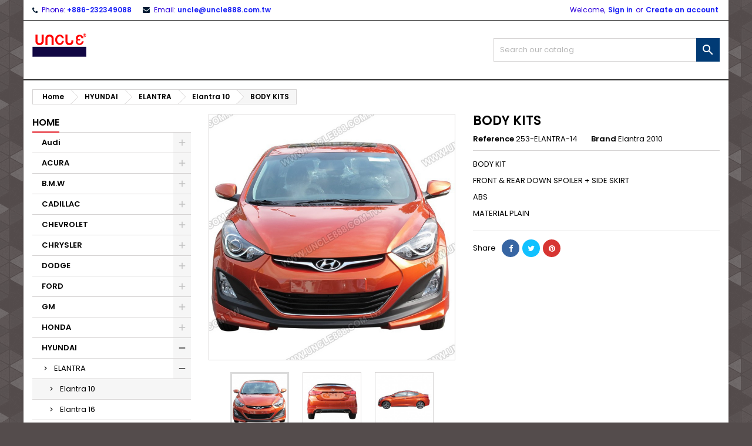

--- FILE ---
content_type: text/html; charset=utf-8
request_url: https://www.uncle888.com.tw/elantra-10/741-template001.html
body_size: 17644
content:
<!doctype html>
<html lang="en">

  <head>
    
      
  <meta charset="utf-8">


  <meta http-equiv="x-ua-compatible" content="ie=edge">



  <link rel="canonical" href="https://www.uncle888.com.tw/elantra-10/741-template001.html">

  <title>BODY KITS</title>
  <meta name="description" content="BODY KIT
FRONT &amp;amp; REAR DOWN SPOILER + SIDE SKIRT
ABS
MATERIAL PLAIN">
  <meta name="keywords" content="">
    


  <meta name="viewport" content="width=device-width, initial-scale=1">



  <link rel="icon" type="image/vnd.microsoft.icon" href="/img/favicon.ico?1596612342">
  <link rel="shortcut icon" type="image/x-icon" href="/img/favicon.ico?1596612342">



    <link rel="stylesheet" href="https://www.uncle888.com.tw/themes/AngarTheme/assets/cache/theme-16e4ea26.css" type="text/css" media="all">


<link rel="stylesheet" href="https://fonts.googleapis.com/css?family=Poppins:400,600&amp;subset=latin,latin-ext" type="text/css" media="all" />


  

  <script type="text/javascript">
        var prestashop = {"cart":{"products":[],"totals":{"total":{"type":"total","label":"Total","amount":0,"value":"\u20ac0.00"},"total_including_tax":{"type":"total","label":"Total (tax incl.)","amount":0,"value":"\u20ac0.00"},"total_excluding_tax":{"type":"total","label":"Total (tax excl.)","amount":0,"value":"\u20ac0.00"}},"subtotals":{"products":{"type":"products","label":"Subtotal","amount":0,"value":"\u20ac0.00"},"discounts":null,"shipping":{"type":"shipping","label":"Shipping","amount":0,"value":"Free"},"tax":null},"products_count":0,"summary_string":"0 items","vouchers":{"allowed":0,"added":[]},"discounts":[],"minimalPurchase":0,"minimalPurchaseRequired":""},"currency":{"name":"Euro","iso_code":"EUR","iso_code_num":"978","sign":"\u20ac"},"customer":{"lastname":null,"firstname":null,"email":null,"birthday":null,"newsletter":null,"newsletter_date_add":null,"optin":null,"website":null,"company":null,"siret":null,"ape":null,"is_logged":false,"gender":{"type":null,"name":null},"addresses":[]},"language":{"name":"English (English)","iso_code":"en","locale":"en-US","language_code":"en-us","is_rtl":"0","date_format_lite":"m\/d\/Y","date_format_full":"m\/d\/Y H:i:s","id":1},"page":{"title":"","canonical":null,"meta":{"title":"BODY KITS","description":"BODY KIT\nFRONT &amp; REAR DOWN SPOILER + SIDE SKIRT\nABS\nMATERIAL PLAIN","keywords":"","robots":"index"},"page_name":"product","body_classes":{"lang-en":true,"lang-rtl":false,"country-US":true,"currency-EUR":true,"layout-left-column":true,"page-product":true,"tax-display-disabled":true,"product-id-741":true,"product-BODY KITS":true,"product-id-category-172":true,"product-id-manufacturer-125":true,"product-id-supplier-0":true,"product-available-for-order":true},"admin_notifications":[]},"shop":{"name":"UNITYCOON CO.,LTD","logo":"\/img\/prestashop-logo-1596612342.jpg","stores_icon":"\/img\/logo_stores.png","favicon":"\/img\/favicon.ico"},"urls":{"base_url":"https:\/\/www.uncle888.com.tw\/","current_url":"https:\/\/www.uncle888.com.tw\/elantra-10\/741-template001.html","shop_domain_url":"https:\/\/www.uncle888.com.tw","img_ps_url":"https:\/\/www.uncle888.com.tw\/img\/","img_cat_url":"https:\/\/www.uncle888.com.tw\/img\/c\/","img_lang_url":"https:\/\/www.uncle888.com.tw\/img\/l\/","img_prod_url":"https:\/\/www.uncle888.com.tw\/img\/p\/","img_manu_url":"https:\/\/www.uncle888.com.tw\/img\/m\/","img_sup_url":"https:\/\/www.uncle888.com.tw\/img\/su\/","img_ship_url":"https:\/\/www.uncle888.com.tw\/img\/s\/","img_store_url":"https:\/\/www.uncle888.com.tw\/img\/st\/","img_col_url":"https:\/\/www.uncle888.com.tw\/img\/co\/","img_url":"https:\/\/www.uncle888.com.tw\/themes\/AngarTheme\/assets\/img\/","css_url":"https:\/\/www.uncle888.com.tw\/themes\/AngarTheme\/assets\/css\/","js_url":"https:\/\/www.uncle888.com.tw\/themes\/AngarTheme\/assets\/js\/","pic_url":"https:\/\/www.uncle888.com.tw\/upload\/","pages":{"address":"https:\/\/www.uncle888.com.tw\/address","addresses":"https:\/\/www.uncle888.com.tw\/addresses","authentication":"https:\/\/www.uncle888.com.tw\/login","cart":"https:\/\/www.uncle888.com.tw\/cart","category":"https:\/\/www.uncle888.com.tw\/index.php?controller=category","cms":"https:\/\/www.uncle888.com.tw\/index.php?controller=cms","contact":"https:\/\/www.uncle888.com.tw\/contact-us","discount":"https:\/\/www.uncle888.com.tw\/discount","guest_tracking":"https:\/\/www.uncle888.com.tw\/guest-tracking","history":"https:\/\/www.uncle888.com.tw\/order-history","identity":"https:\/\/www.uncle888.com.tw\/identity","index":"https:\/\/www.uncle888.com.tw\/","my_account":"https:\/\/www.uncle888.com.tw\/my-account","order_confirmation":"https:\/\/www.uncle888.com.tw\/order-confirmation","order_detail":"https:\/\/www.uncle888.com.tw\/index.php?controller=order-detail","order_follow":"https:\/\/www.uncle888.com.tw\/order-follow","order":"https:\/\/www.uncle888.com.tw\/order","order_return":"https:\/\/www.uncle888.com.tw\/index.php?controller=order-return","order_slip":"https:\/\/www.uncle888.com.tw\/credit-slip","pagenotfound":"https:\/\/www.uncle888.com.tw\/page-not-found","password":"https:\/\/www.uncle888.com.tw\/password-recovery","pdf_invoice":"https:\/\/www.uncle888.com.tw\/index.php?controller=pdf-invoice","pdf_order_return":"https:\/\/www.uncle888.com.tw\/index.php?controller=pdf-order-return","pdf_order_slip":"https:\/\/www.uncle888.com.tw\/index.php?controller=pdf-order-slip","prices_drop":"https:\/\/www.uncle888.com.tw\/prices-drop","product":"https:\/\/www.uncle888.com.tw\/index.php?controller=product","search":"https:\/\/www.uncle888.com.tw\/search","sitemap":"https:\/\/www.uncle888.com.tw\/sitemap","stores":"https:\/\/www.uncle888.com.tw\/stores","supplier":"https:\/\/www.uncle888.com.tw\/supplier","register":"https:\/\/www.uncle888.com.tw\/login?create_account=1","order_login":"https:\/\/www.uncle888.com.tw\/order?login=1"},"alternative_langs":{"en-us":"https:\/\/www.uncle888.com.tw\/elantra-10\/741-template001.html"},"theme_assets":"\/themes\/AngarTheme\/assets\/","actions":{"logout":"https:\/\/www.uncle888.com.tw\/?mylogout="},"no_picture_image":{"bySize":{"small_default":{"url":"https:\/\/www.uncle888.com.tw\/img\/p\/en-default-small_default.jpg","width":98,"height":98},"cart_default":{"url":"https:\/\/www.uncle888.com.tw\/img\/p\/en-default-cart_default.jpg","width":125,"height":125},"home_default":{"url":"https:\/\/www.uncle888.com.tw\/img\/p\/en-default-home_default.jpg","width":259,"height":259},"medium_default":{"url":"https:\/\/www.uncle888.com.tw\/img\/p\/en-default-medium_default.jpg","width":452,"height":452},"large_default":{"url":"https:\/\/www.uncle888.com.tw\/img\/p\/en-default-large_default.jpg","width":800,"height":800}},"small":{"url":"https:\/\/www.uncle888.com.tw\/img\/p\/en-default-small_default.jpg","width":98,"height":98},"medium":{"url":"https:\/\/www.uncle888.com.tw\/img\/p\/en-default-home_default.jpg","width":259,"height":259},"large":{"url":"https:\/\/www.uncle888.com.tw\/img\/p\/en-default-large_default.jpg","width":800,"height":800},"legend":""}},"configuration":{"display_taxes_label":false,"display_prices_tax_incl":true,"is_catalog":true,"show_prices":true,"opt_in":{"partner":true},"quantity_discount":{"type":"discount","label":"Discount"},"voucher_enabled":0,"return_enabled":0},"field_required":[],"breadcrumb":{"links":[{"title":"Home","url":"https:\/\/www.uncle888.com.tw\/"},{"title":"HYUNDAI","url":"https:\/\/www.uncle888.com.tw\/130-hyundai"},{"title":"ELANTRA","url":"https:\/\/www.uncle888.com.tw\/171-elantra"},{"title":"Elantra 10","url":"https:\/\/www.uncle888.com.tw\/172-elantra-10"},{"title":"BODY KITS","url":"https:\/\/www.uncle888.com.tw\/elantra-10\/741-template001.html"}],"count":5},"link":{"protocol_link":"https:\/\/","protocol_content":"https:\/\/"},"time":1768701592,"static_token":"ffecd6b7a6f9a1e043f74515c16a9421","token":"de267276768a9ab12d0e61d1c1945333"};
        var psr_icon_color = "#F19D76";
      </script>



  
<style>
body {
background-color: #544c4c;
font-family: "Poppins", Arial, Helvetica, sans-serif;
}

.products .product-miniature .product-title {
height: 16px;
}

.products .product-miniature .product-title a {
font-size: 13px;
line-height: 12px;
}

#content-wrapper .products .product-miniature .product-desc {
height: 36px;
}

@media (min-width: 991px) {
#home_categories ul li .cat-container {
min-height: 0px;
}
}

@media (min-width: 768px) {
a#_desktop_logo {
padding-top: 22px;
padding-bottom: 0px;
}
}

nav.header-nav {
background: #ffffff;
}

nav.header-nav,
.header_sep2 #contact-link span.shop-phone,
.header_sep2 #contact-link span.shop-phone.shop-tel,
.header_sep2 #contact-link span.shop-phone:last-child,
.header_sep2 .lang_currency_top,
.header_sep2 .lang_currency_top:last-child,
.header_sep2 #_desktop_currency_selector,
.header_sep2 #_desktop_language_selector,
.header_sep2 #_desktop_user_info {
border-color: #000000;
}

#contact-link,
#contact-link a,
.lang_currency_top span.lang_currency_text,
.lang_currency_top .dropdown i.expand-more,
nav.header-nav .user-info span,
nav.header-nav .user-info a.logout,
#languages-block-top div.current,
nav.header-nav a{
color: #2c00db;
}

#contact-link span.shop-phone strong,
#contact-link span.shop-phone strong a,
.lang_currency_top span.expand-more,
nav.header-nav .user-info a.account {
color: #181ff5;
}

#contact-link span.shop-phone i {
color: #021b33;
}

.header-top {
background: #ffffff;
}

div#search_widget form button[type=submit] {
background: #013b75;
color: #ffffff;
}

div#search_widget form button[type=submit]:hover {
background: #e31d27;
color: #ffffff;
}


#header div#_desktop_cart .blockcart .header {
background: #e31d27;
}

#header div#_desktop_cart .blockcart .header a.cart_link {
color: #ffffff;
}


#homepage-slider .bx-wrapper .bx-pager.bx-default-pager a:hover,
#homepage-slider .bx-wrapper .bx-pager.bx-default-pager a.active{
background: #e31d27;
}

div#rwd_menu {
background: #000000;
}

div#rwd_menu,
div#rwd_menu a {
color: #ffffff;
}

div#rwd_menu,
div#rwd_menu .rwd_menu_item,
div#rwd_menu .rwd_menu_item:first-child {
border-color: #2d2d2d;
}

div#rwd_menu .rwd_menu_item:hover,
div#rwd_menu .rwd_menu_item:focus,
div#rwd_menu .rwd_menu_item a:hover,
div#rwd_menu .rwd_menu_item a:focus {
color: #ffffff;
background: #e31d27;
}

#mobile_top_menu_wrapper2 .top-menu li a:hover,
.rwd_menu_open ul.user_info li a:hover {
background: #e31d27;
color: #ffffff;
}

#_desktop_top_menu{
background: #000000;
}

#_desktop_top_menu,
#_desktop_top_menu > ul > li,
.menu_sep1 #_desktop_top_menu > ul > li,
.menu_sep1 #_desktop_top_menu > ul > li:last-child,
.menu_sep2 #_desktop_top_menu,
.menu_sep2 #_desktop_top_menu > ul > li,
.menu_sep2 #_desktop_top_menu > ul > li:last-child,
.menu_sep3 #_desktop_top_menu,
.menu_sep4 #_desktop_top_menu,
.menu_sep5 #_desktop_top_menu,
.menu_sep6 #_desktop_top_menu {
border-color: #2d2d2d;
}

#_desktop_top_menu > ul > li > a {
color: #ffffff;
}

#_desktop_top_menu > ul > li:hover > a {
color: #ffffff;
background: #e31d27;
}

.submenu1 #_desktop_top_menu .popover.sub-menu ul.top-menu li a:hover {
background: #e31d27;
color: #ffffff;
}

#home_categories .homecat_title span {
border-color: #e31d27;
}

#home_categories ul li .homecat_name span {
background: #e31d27;
}

#home_categories ul li a.view_more {
background: #021b33;
color: #ffffff;
border-color: #021b33;
}

#home_categories ul li a.view_more:hover {
background: #383331;
color: #ffffff;
border-color: #4c4745;
}

.columns .text-uppercase a,
.columns .text-uppercase span,
.columns div#_desktop_cart .cart_index_title a,
#home_man_product .catprod_title a span {
border-color: #e31d27;
}

#index .tabs ul.nav-tabs li.nav-item a.active,
#index .tabs ul.nav-tabs li.nav-item a:hover,
.index_title a,
.index_title span {
border-color: #e31d27;
}

a.product-flags-plist span.product-flag.new,
#home_cat_product a.product-flags-plist span.product-flag.new,
#product #content .product-flags li,
#product #content .product-flags .product-flag.new {
background: #383838;
}

.products .product-miniature .product-title a,
#home_cat_product ul li .right-block .name_block a {
color: #000000;
}

.products .product-miniature span.price,
#home_cat_product ul li .product-price-and-shipping .price,
.ui-widget .search_right span.search_price {
color: #e31d27;
}

.button-container .add-to-cart:hover,
#subcart .cart-buttons .viewcart:hover {
background: #383331;
color: #ffffff;
border-color: #4c4745;
}

.button-container .add-to-cart,
.button-container .add-to-cart:disabled,
#subcart .cart-buttons .viewcart {
background: #e31d27;
color: #ffffff;
border-color: #e31d27;
}

#home_cat_product .catprod_title span {
border-color: #e31d27;
}

#home_man .man_title span {
border-color: #e31d27;
}

div#angarinfo_block .icon_cms {
color: #e31d27;
}

.footer-container {
background: #021b33;
}

.footer-container,
.footer-container .h3,
.footer-container .links .title,
.row.social_footer {
border-color: #021b33;
}

.footer-container .h3 span,
.footer-container .h3 a,
.footer-container .links .title span.h3,
.footer-container .links .title a.h3 {
border-color: #e31d27;
}

.footer-container,
.footer-container .h3,
.footer-container .links .title .h3,
.footer-container a,
.footer-container li a,
.footer-container .links ul>li a {
color: #ffffff;
}

.block_newsletter .btn-newsletter {
background: #e31d27;
color: #ffffff;
}

.block_newsletter .btn-newsletter:hover {
background: #383331;
color: #ffffff;
}

.footer-container .bottom-footer {
background: #000000;
border-color: #2d2d2d;
color: #ffffff;
}

.product-prices .current-price span.price {
color: #e31d27;
}

.product-add-to-cart button.btn.add-to-cart:hover {
background: #383331;
color: #ffffff;
border-color: #4c4745;
}

.product-add-to-cart button.btn.add-to-cart,
.product-add-to-cart button.btn.add-to-cart:disabled {
background: #e31d27;
color: #ffffff;
border-color: #e31d27;
}

#product .tabs ul.nav-tabs li.nav-item a.active,
#product .tabs ul.nav-tabs li.nav-item a:hover,
#product .index_title span,
.page-product-heading span,
body #product-comments-list-header .comments-nb {
border-color: #e31d27;
}

.btn-primary:hover {
background: #3aa04c;
color: #ffffff;
border-color: #196f28;
}

.btn-primary,
.btn-primary.disabled,
.btn-primary:disabled,
.btn-primary.disabled:hover {
background: #43b754;
color: #ffffff;
border-color: #399a49;
}

.btn-secondary:hover {
background: #e31d27;
color: #ffffff;
border-color: #e31d27;
}

.btn-secondary,
.btn-secondary.disabled,
.btn-secondary:disabled,
.btn-secondary.disabled:hover {
background: #383331;
color: #ffffff;
border-color: #4c4745;
}

.form-control:focus, .input-group.focus {
border-color: #dbdbdb;;
outline-color: #dbdbdb;;
}

body .pagination .page-list .current a,
body .pagination .page-list a:hover,
body .pagination .page-list .current a.disabled,
body .pagination .page-list .current a.disabled:hover {
color: #e31d27;
}

.page-my-account #content .links a:hover i {
color: #e31d27;
}

#scroll_top {
background: #e31d27;
color: #ffffff;
}

#scroll_top:hover,
#scroll_top:focus {
background: #ffffff;
color: #111111;
}

</style>



    
  <meta property="og:type" content="product">
  <meta property="og:url" content="https://www.uncle888.com.tw/elantra-10/741-template001.html">
  <meta property="og:title" content="BODY KITS">
  <meta property="og:site_name" content="UNITYCOON CO.,LTD">
  <meta property="og:description" content="BODY KIT
FRONT &amp;amp; REAR DOWN SPOILER + SIDE SKIRT
ABS
MATERIAL PLAIN">
  <meta property="og:image" content="https://www.uncle888.com.tw/3147-large_default/template001.jpg">
    
  </head>

  <body id="product" class="lang-en country-us currency-eur layout-left-column page-product tax-display-disabled product-id-741 product-body-kits product-id-category-172 product-id-manufacturer-125 product-id-supplier-0 product-available-for-order  ps_175
	bg1 #544c4c bg_attatchment_fixed bg_position_tl bg_repeat_xy bg_size_initial slider_position_top slider_controls_white banners_top3 banners_top_tablets3 banners_top_phones1 banners_bottom2 banners_bottom_tablets2 banners_bottom_phones1 submenu1 pl_1col_qty_5 pl_2col_qty_4 pl_3col_qty_3 pl_1col_qty_bigtablets_4 pl_2col_qty_bigtablets_3 pl_3col_qty_bigtablets_2 pl_1col_qty_tablets_3 pl_1col_qty_phones_1 home_tabs1 pl_border_type2 16 13 12 pl_button_icon_no pl_button_qty4 pl_desc_yes pl_reviews_yes pl_availability_yes  hide_reference_no hide_reassurance_yes product_tabs1    menu_sep2 header_sep1 slider_boxed feat_cat_style4 feat_cat4 feat_cat_bigtablets2 feat_cat_tablets2 feat_cat_phones0 all_products_no pl_colors_yes newsletter_info_yes stickycart_yes stickymenu_yes homeicon_no pl_man_no product_hide_man_no  pl_ref_no  mainfont_Poppins bg_white standard_carusele not_logged ">

    
      
    

    <main>
      
              

      <header id="header">
        
          


  <div class="header-banner">
    
  </div>



  <nav class="header-nav">
    <div class="container">
      <div class="row">
          <div class="col-md-12 col-xs-12">
            <div id="_desktop_contact_link">
  <div id="contact-link">

			<span class="shop-phone contact_link">
			<a href="https://www.uncle888.com.tw/contact-us">Contact</a>
		</span>
	
			<span class="shop-phone shop-tel">
			<i class="fa fa-phone"></i>
			<span class="shop-phone_text">Phone:</span>
			<strong>+886-232349088</strong>
		</span>
	
			<span class="shop-phone shop-email">
			<i class="fa fa-envelope"></i>
			<span class="shop-phone_text">Email:</span>
			<strong><a href="&#109;&#97;&#105;&#108;&#116;&#111;&#58;%75%6e%63%6c%65@%75%6e%63%6c%65%38%38%38.%63%6f%6d.%74%77" >&#x75;&#x6e;&#x63;&#x6c;&#x65;&#x40;&#x75;&#x6e;&#x63;&#x6c;&#x65;&#x38;&#x38;&#x38;&#x2e;&#x63;&#x6f;&#x6d;&#x2e;&#x74;&#x77;</a></strong>
		</span>
	
  </div>
</div>


            <div id="_desktop_user_info">
  <div class="user-info">


	<ul class="user_info hidden-md-up">

		
			<li><a href="https://www.uncle888.com.tw/my-account" title="Log in to your customer account" rel="nofollow">Sign in</a></li>
			<li><a href="https://www.uncle888.com.tw/login?create_account=1" title="Log in to your customer account" rel="nofollow">Create an account</a></li>

		
	</ul>


	<div class="hidden-sm-down">
		<span class="welcome">Welcome,</span>
					<a class="account" href="https://www.uncle888.com.tw/my-account" title="Log in to your customer account" rel="nofollow">Sign in</a>

			<span class="or">or</span>

			<a class="account" href="https://www.uncle888.com.tw/login?create_account=1" title="Log in to your customer account" rel="nofollow">Create an account</a>
			</div>


  </div>
</div>
          </div>
      </div>
    </div>
  </nav>



  <div class="header-top">
    <div class="container">
	  <div class="row">
		<a href="https://www.uncle888.com.tw/" class="col-md-4 hidden-sm-down2" id="_desktop_logo">
			<img class="logo img-responsive" src="/img/prestashop-logo-1596612342.jpg" alt="UNITYCOON CO.,LTD">
		</a>
		
<!-- Block search module TOP -->
<div id="_desktop_search_widget" class="col-lg-4 col-md-4 col-sm-12 search-widget hidden-sm-down catalog_mode_search">
	<div id="search_widget" data-search-controller-url="//www.uncle888.com.tw/search">
		<form method="get" action="//www.uncle888.com.tw/search">
			<input type="hidden" name="controller" value="search">
			<input type="text" name="s" value="" placeholder="Search our catalog" aria-label="Search">
			<button type="submit">
				<i class="material-icons search">&#xE8B6;</i>
				<span class="hidden-xl-down">Search</span>
			</button>
		</form>
	</div>
</div>
<!-- /Block search module TOP -->

		<div class="clearfix"></div>
	  </div>
    </div>

	<div id="rwd_menu" class="hidden-md-up">
		<div class="container">
			<div id="menu-icon2" class="rwd_menu_item"><i class="material-icons d-inline">&#xE5D2;</i></div>
			<div id="search-icon" class="rwd_menu_item"><i class="material-icons search">&#xE8B6;</i></div>
			<div id="user-icon" class="rwd_menu_item"><i class="material-icons logged">&#xE7FF;</i></div>
			<div id="_mobile_cart" class="rwd_menu_item"></div>
		</div>
		<div class="clearfix"></div>
	</div>

	<div class="container">
		<div id="mobile_top_menu_wrapper2" class="rwd_menu_open hidden-md-up" style="display:none;">
			<div class="js-top-menu mobile" id="_mobile_top_menu"></div>
		</div>

		<div id="mobile_search_wrapper" class="rwd_menu_open hidden-md-up" style="display:none;">
			<div id="_mobile_search_widget"></div>
		</div>

		<div id="mobile_user_wrapper" class="rwd_menu_open hidden-md-up" style="display:none;">
			<div id="_mobile_user_info"></div>
		</div>
	</div>
  </div>
  

<div class="menu js-top-menu position-static hidden-sm-down" id="_desktop_top_menu">
    
    
    <div class="clearfix"></div>
</div>


        
      </header>

      
        
<aside id="notifications">
  <div class="container">
    
    
    
      </div>
</aside>
      

                          
      <section id="wrapper">
        
        <div class="container">
			
										
			<div class="row">
			  
				<nav data-depth="5" class="breadcrumb hidden-sm-down">
  <ol itemscope itemtype="http://schema.org/BreadcrumbList">
          
        <li itemprop="itemListElement" itemscope itemtype="http://schema.org/ListItem">
          <a itemprop="item" href="https://www.uncle888.com.tw/">
            <span itemprop="name">Home</span>
          </a>
          <meta itemprop="position" content="1">
        </li>
      
          
        <li itemprop="itemListElement" itemscope itemtype="http://schema.org/ListItem">
          <a itemprop="item" href="https://www.uncle888.com.tw/130-hyundai">
            <span itemprop="name">HYUNDAI</span>
          </a>
          <meta itemprop="position" content="2">
        </li>
      
          
        <li itemprop="itemListElement" itemscope itemtype="http://schema.org/ListItem">
          <a itemprop="item" href="https://www.uncle888.com.tw/171-elantra">
            <span itemprop="name">ELANTRA</span>
          </a>
          <meta itemprop="position" content="3">
        </li>
      
          
        <li itemprop="itemListElement" itemscope itemtype="http://schema.org/ListItem">
          <a itemprop="item" href="https://www.uncle888.com.tw/172-elantra-10">
            <span itemprop="name">Elantra 10</span>
          </a>
          <meta itemprop="position" content="4">
        </li>
      
          
        <li itemprop="itemListElement" itemscope itemtype="http://schema.org/ListItem">
          <a itemprop="item" href="https://www.uncle888.com.tw/elantra-10/741-template001.html">
            <span itemprop="name">BODY KITS</span>
          </a>
          <meta itemprop="position" content="5">
        </li>
      
      </ol>
</nav>
			  

			  
				<div id="left-column" class="columns col-xs-12 col-sm-4 col-md-3">
				  				  



<div class="block-categories block">
		<div class="h6 text-uppercase facet-label">
		<a href="https://www.uncle888.com.tw/2-home" title="Categories">Home</a>
	</div>

    <div class="block_content">
		<ul class="tree dhtml">
			
  <li><a href="https://www.uncle888.com.tw/107-audi" >Audi</a><ul>
  <li><a href="https://www.uncle888.com.tw/303-a3" >A3</a></li><li><a href="https://www.uncle888.com.tw/108-a4-" >A4</a></li><li><a href="https://www.uncle888.com.tw/290-a5" >A5</a></li><li><a href="https://www.uncle888.com.tw/338-a6" >A6</a></li><li><a href="https://www.uncle888.com.tw/199-a7" >A7</a></li><li><a href="https://www.uncle888.com.tw/361-q5" >Q5</a></li></ul></li><li><a href="https://www.uncle888.com.tw/371-acura" >ACURA</a><ul>
  <li><a href="https://www.uncle888.com.tw/372-tsx-04" >TSX-04</a></li></ul></li><li><a href="https://www.uncle888.com.tw/82-bmw" >B.M.W</a><ul>
  <li><a href="https://www.uncle888.com.tw/373-e21-3-series" >E21 (3-SERIES)</a></li><li><a href="https://www.uncle888.com.tw/264-e30-3-sreies" >E30 (3-Sreies)</a></li><li><a href="https://www.uncle888.com.tw/132-e36-3-series" >E36 (3-Series)</a></li><li><a href="https://www.uncle888.com.tw/109-e395-series" >E39(5-Series)</a></li><li><a href="https://www.uncle888.com.tw/133-e46-3-series" >E46 (3-Series)</a></li><li><a href="https://www.uncle888.com.tw/110-e605-series" >E60(5-Series)</a></li><li><a href="https://www.uncle888.com.tw/111-e903-series" >E90(3-Series)</a><ul>
  <li><a href="https://www.uncle888.com.tw/298-e92-3-series" >E92 (3-Series)</a></li></ul></li><li><a href="https://www.uncle888.com.tw/213-f06f12f13-6-series" >F06/F12/F13 (6-Series)</a></li><li><a href="https://www.uncle888.com.tw/112-f105-series" >F10(5-Series)</a><ul>
  <li><a href="https://www.uncle888.com.tw/296-f11-5-series" >F11 (5-Series)</a></li></ul></li><li><a href="https://www.uncle888.com.tw/237-f20-1-series" >F20 (1-SERIES)</a><ul>
  <li><a href="https://www.uncle888.com.tw/299-f21-1-series" >F21 (1 Series)</a></li></ul></li><li><a href="https://www.uncle888.com.tw/297-f22-2-series" >F22 (2-Series)</a></li><li><a href="https://www.uncle888.com.tw/116-f303-series" >F30(3-Series)</a></li><li><a href="https://www.uncle888.com.tw/212-f39-x2-" >F39 (X2)</a></li><li><a href="https://www.uncle888.com.tw/113-f32f33f36-4-series" >F32/F33/F36 (4-Series)</a></li><li><a href="https://www.uncle888.com.tw/343-f44-2-series" >F44 (2-Series)</a></li><li><a href="https://www.uncle888.com.tw/203-f40-1-series" >F40 (1 Series)</a></li><li><a href="https://www.uncle888.com.tw/359-f45-f46-2-series" >F45 / F46 (2-Series)</a></li><li><a href="https://www.uncle888.com.tw/204-f48-x1-series" >F48 (X1 Series)</a></li><li><a href="https://www.uncle888.com.tw/288-g11-7-series" >G11 (7-Series)</a></li><li><a href="https://www.uncle888.com.tw/96-g20-3-series" >G20 (3 Series)</a></li><li><a href="https://www.uncle888.com.tw/205-g14g15g16-8-series" >G14/G15/G16 (8 Series)</a></li><li><a href="https://www.uncle888.com.tw/335-g22-4-series" >G22 (4-SERIES)</a></li><li><a href="https://www.uncle888.com.tw/88-g31-5-series" >G31 (5-Series)</a></li><li><a href="https://www.uncle888.com.tw/126-g30-5-series" >G30 (5-SERIES)</a></li><li><a href="https://www.uncle888.com.tw/332-g326-series" >G32(6-SERIES)</a></li><li><a href="https://www.uncle888.com.tw/252-x4" >X4</a></li><li><a href="https://www.uncle888.com.tw/214-x5" >X5</a></li><li><a href="https://www.uncle888.com.tw/114-x6" >X6</a></li><li><a href="https://www.uncle888.com.tw/211-x7" >X7</a></li><li><a href="https://www.uncle888.com.tw/376-g80-3-series" >G80 (3-SERIES)</a></li><li><a href="https://www.uncle888.com.tw/377-g60-5-series" >G60 (5-SERIES)</a></li></ul></li><li><a href="https://www.uncle888.com.tw/169-cadillac" >CADILLAC</a><ul>
  <li><a href="https://www.uncle888.com.tw/170-ct5-2019" >CT5-2019</a></li></ul></li><li><a href="https://www.uncle888.com.tw/28-chevrolet" >CHEVROLET</a><ul>
  <li><a href="https://www.uncle888.com.tw/278-equinox-10" >EQUINOX-10</a></li><li><a href="https://www.uncle888.com.tw/30-tahoe-07" >TAHOE 07</a></li><li><a href="https://www.uncle888.com.tw/31-tahoe-10" >TAHOE 10</a></li><li><a href="https://www.uncle888.com.tw/29-tahoe-14" >TAHOE 14</a></li><li><a href="https://www.uncle888.com.tw/242-tahoe-21" >TAHOE-21</a></li><li><a href="https://www.uncle888.com.tw/36-silverado-07" >SILVERADO 07</a></li><li><a href="https://www.uncle888.com.tw/39-silverado-14" >SILVERADO 14</a></li><li><a href="https://www.uncle888.com.tw/283-silverado-2019" >SILVERADO - 2019</a></li><li><a href="https://www.uncle888.com.tw/328-camaro-10" >CAMARO-10</a></li></ul></li><li><a href="https://www.uncle888.com.tw/280-chrysler" >CHRYSLER</a><ul>
  <li><a href="https://www.uncle888.com.tw/281-300c-12" >300C -12</a></li></ul></li><li><a href="https://www.uncle888.com.tw/321-dodge" >DODGE</a><ul>
  <li><a href="https://www.uncle888.com.tw/322-charger-11" >CHARGER-11</a></li><li><a href="https://www.uncle888.com.tw/326-ram-1500-11" >RAM 1500-11</a></li></ul></li><li><a href="https://www.uncle888.com.tw/152-ford" >FORD</a><ul>
  <li><a href="https://www.uncle888.com.tw/161-forcus" >FORCUS</a><ul>
  <li><a href="https://www.uncle888.com.tw/162-focus-04" >FOCUS 04</a></li><li><a href="https://www.uncle888.com.tw/163-focus-11" >FOCUS 11</a></li><li><a href="https://www.uncle888.com.tw/154-focus-19" >FOCUS 19</a></li></ul></li><li><a href="https://www.uncle888.com.tw/164-fieasta-09" >FIEASTA 09</a></li><li><a href="https://www.uncle888.com.tw/165-kuga" >KUGA</a><ul>
  <li><a href="https://www.uncle888.com.tw/166-kuga-20" >KUGA 20</a></li><li><a href="https://www.uncle888.com.tw/295-kuga-13" >KUGA-13</a></li></ul></li><li><a href="https://www.uncle888.com.tw/153-ranger-2019" >RANGER-2019</a></li><li><a href="https://www.uncle888.com.tw/339-mustang-mach-e" >MUSTANG MACH-E</a></li><li><a href="https://www.uncle888.com.tw/167-mustang-15" >MUSTANG 15</a></li><li><a href="https://www.uncle888.com.tw/286-ranger-2014" >RANGER 2014</a></li><li><a href="https://www.uncle888.com.tw/323-f-series" >F-SERIES</a><ul>
  <li><a href="https://www.uncle888.com.tw/324-f150-15" >F150-15</a></li><li><a href="https://www.uncle888.com.tw/325-f250-11" >F250-11</a></li></ul></li><li><a href="https://www.uncle888.com.tw/356-bronco" >BRONCO</a></li><li><a href="https://www.uncle888.com.tw/363-focus-wagon" >FOCUS WAGON</a></li></ul></li><li><a href="https://www.uncle888.com.tw/25-gm" >GM</a><ul>
  <li><a href="https://www.uncle888.com.tw/32-yukon-07" >YUKON 07</a></li><li><a href="https://www.uncle888.com.tw/27-yukon-10" >YUKON 10</a></li><li><a href="https://www.uncle888.com.tw/26-yukon-14" >YUKON 14</a></li><li><a href="https://www.uncle888.com.tw/243-yukon-21" >Yukon 21</a></li><li><a href="https://www.uncle888.com.tw/37-sierra-07" >SIERRA 07</a></li><li><a href="https://www.uncle888.com.tw/40-sierra-14" >SIERRA 14</a></li><li><a href="https://www.uncle888.com.tw/158-sierra-19" >SIERRA 19</a></li><li><a href="https://www.uncle888.com.tw/364-sierra-22" >SIERRA 22</a></li><li><a href="https://www.uncle888.com.tw/370-canyon" >CANYON</a></li></ul></li><li><a href="https://www.uncle888.com.tw/33-honda" >HONDA</a><ul>
  <li><a href="https://www.uncle888.com.tw/128-accord" >ACCORD</a><ul>
  <li><a href="https://www.uncle888.com.tw/127-accord-08" >ACCORD 08</a></li><li><a href="https://www.uncle888.com.tw/168-accord-12" >ACCORD 12</a></li><li><a href="https://www.uncle888.com.tw/35-accord-19" >ACCORD 19</a></li></ul></li><li><a href="https://www.uncle888.com.tw/72-crv" >CRV</a><ul>
  <li><a href="https://www.uncle888.com.tw/104-crv-12" >CRV 12</a></li><li><a href="https://www.uncle888.com.tw/73-crv-17" >CRV 17</a></li><li><a href="https://www.uncle888.com.tw/135-crv-20" >CRV 20</a></li></ul></li><li><a href="https://www.uncle888.com.tw/77-civic" >CIVIC</a><ul>
  <li><a href="https://www.uncle888.com.tw/235-civic-92" >CIVIC 92</a></li><li><a href="https://www.uncle888.com.tw/115-civic-06" >CIVIC 06</a></li><li><a href="https://www.uncle888.com.tw/79-civic-12" >CIVIC 12</a></li><li><a href="https://www.uncle888.com.tw/78-civic-16" >CIVIC 16</a></li><li><a href="https://www.uncle888.com.tw/269-civic-21" >CIVIC 21</a></li></ul></li><li><a href="https://www.uncle888.com.tw/70-city" >CITY</a><ul>
  <li><a href="https://www.uncle888.com.tw/61-city-14" >CITY 14</a></li><li><a href="https://www.uncle888.com.tw/71-city-20" >CITY 20</a></li><li><a href="https://www.uncle888.com.tw/362-city-22-" >CITY 22</a></li></ul></li><li><a href="https://www.uncle888.com.tw/249-fit" >FIT</a><ul>
  <li><a href="https://www.uncle888.com.tw/250-fit-2021" >FIT-2021</a></li></ul></li><li><a href="https://www.uncle888.com.tw/292-hrv" >HRV</a><ul>
  <li><a href="https://www.uncle888.com.tw/57-hrv-15" >HRV 15</a></li><li><a href="https://www.uncle888.com.tw/293-hrv-22" >HRV 22</a></li></ul></li><li><a href="https://www.uncle888.com.tw/327-stepwgn" >STEPWGN</a></li></ul></li><li><a href="https://www.uncle888.com.tw/130-hyundai" >HYUNDAI</a><ul>
  <li><a href="https://www.uncle888.com.tw/171-elantra" >ELANTRA</a><ul>
  <li><a href="https://www.uncle888.com.tw/172-elantra-10" class="selected">Elantra 10</a></li><li><a href="https://www.uncle888.com.tw/173-elantra-16" >Elantra 16</a></li><li><a href="https://www.uncle888.com.tw/233-elantra-19" >ELANTRA 19</a></li><li><a href="https://www.uncle888.com.tw/287-elantra-21" >ELANTRA-21</a></li></ul></li><li><a href="https://www.uncle888.com.tw/131-sonata-20" >SONATA-20</a></li><li><a href="https://www.uncle888.com.tw/134-santa-fe-2019" >SANTA FE-2019</a></li><li><a href="https://www.uncle888.com.tw/136-venue-20" >VENUE-20</a></li><li><a href="https://www.uncle888.com.tw/265-tucson" >TUCSON</a><ul>
  <li><a href="https://www.uncle888.com.tw/266-tucson-22" >TUCSON-22</a></li></ul></li><li><a href="https://www.uncle888.com.tw/375-ioniq-23" >IONIQ-23</a></li></ul></li><li><a href="https://www.uncle888.com.tw/349-hino" >HINO</a><ul>
  <li><a href="https://www.uncle888.com.tw/350-200-series" >200 series</a></li></ul></li><li><a href="https://www.uncle888.com.tw/336-infiniti" >INFINITI</a><ul>
  <li><a href="https://www.uncle888.com.tw/337-q50" >Q50</a></li></ul></li><li><a href="https://www.uncle888.com.tw/215-jeep" >JEEP</a><ul>
  <li><a href="https://www.uncle888.com.tw/216-commander-18" >COMMANDER-18</a></li><li><a href="https://www.uncle888.com.tw/217-cherokee-19" >CHEROKEE-19</a></li><li><a href="https://www.uncle888.com.tw/353-wrangler" >WRANGLER</a></li></ul></li><li><a href="https://www.uncle888.com.tw/207-jaguar" >JAGUAR</a><ul>
  <li><a href="https://www.uncle888.com.tw/208-xf-2009" >XF-2009</a></li><li><a href="https://www.uncle888.com.tw/209-xf-2012" >XF-2012</a></li><li><a href="https://www.uncle888.com.tw/218-xf-2018" >XF-2018</a></li><li><a href="https://www.uncle888.com.tw/318-f-pace" >F-PACE</a></li></ul></li><li><a href="https://www.uncle888.com.tw/137-kia" >KIA</a><ul>
  <li><a href="https://www.uncle888.com.tw/138-sportage-16" >SPORTAGE-16</a></li></ul></li><li><a href="https://www.uncle888.com.tw/52-lexus" >LEXUS</a><ul>
  <li><a href="https://www.uncle888.com.tw/329-ct" >CT</a></li><li><a href="https://www.uncle888.com.tw/186-es" >ES</a><ul>
  <li><a href="https://www.uncle888.com.tw/187-es-18" >ES 18</a></li></ul></li><li><a href="https://www.uncle888.com.tw/315-gs" >GS</a><ul>
  <li><a href="https://www.uncle888.com.tw/316-gs-15" >GS-15</a></li></ul></li><li><a href="https://www.uncle888.com.tw/184-is" >IS</a><ul>
  <li><a href="https://www.uncle888.com.tw/185-is250-13" >IS250  13</a></li><li><a href="https://www.uncle888.com.tw/351-is250-06" >IS250 -06</a></li><li><a href="https://www.uncle888.com.tw/355-is300-21" >IS300-21</a></li></ul></li><li><a href="https://www.uncle888.com.tw/53-lx570-12" >LX570 12</a></li><li><a href="https://www.uncle888.com.tw/319-nx" >NX</a></li><li><a href="https://www.uncle888.com.tw/246-rx" >RX</a><ul>
  <li><a href="https://www.uncle888.com.tw/247-rx300-20" >RX300-20</a></li></ul></li><li><a href="https://www.uncle888.com.tw/291-ux-19" >UX-19</a></li></ul></li><li><a href="https://www.uncle888.com.tw/200-land-rover" >LAND ROVER</a><ul>
  <li><a href="https://www.uncle888.com.tw/201-range-rover-2019" >RANGE ROVER-2019</a></li></ul></li><li><a href="https://www.uncle888.com.tw/83-mazda" >MAZDA</a><ul>
  <li><a href="https://www.uncle888.com.tw/89-cx-3-16" >CX-3 16</a></li><li><a href="https://www.uncle888.com.tw/177-cx-5" >CX-5</a><ul>
  <li><a href="https://www.uncle888.com.tw/91-cx-5-14" >CX-5 14</a></li><li><a href="https://www.uncle888.com.tw/90-cx-5-17" >CX-5 17</a></li></ul></li><li><a href="https://www.uncle888.com.tw/175-mazda-2" >MAZDA 2</a><ul>
  <li><a href="https://www.uncle888.com.tw/176-mazda-2-07" >MAZDA 2 -07</a></li><li><a href="https://www.uncle888.com.tw/150-mazda-2-15" >MAZDA 2-15</a></li></ul></li><li><a href="https://www.uncle888.com.tw/178-mazda-3" >MAZDA 3</a><ul>
  <li><a href="https://www.uncle888.com.tw/179-mazda-3-08" >MAZDA 3-08</a></li><li><a href="https://www.uncle888.com.tw/180-mazda-3-14" >MAZDA 3-14</a></li><li><a href="https://www.uncle888.com.tw/181-mazda-3-19" >MAZDA 3-19</a></li></ul></li><li><a href="https://www.uncle888.com.tw/182-mazda-6" >MAZDA 6</a><ul>
  <li><a href="https://www.uncle888.com.tw/183-mazda-6-08" >MAZDA 6-08</a></li></ul></li><li><a href="https://www.uncle888.com.tw/331-cx-30" >CX-30</a></li></ul></li><li><a href="https://www.uncle888.com.tw/258-maserati" >MASERATI</a><ul>
  <li><a href="https://www.uncle888.com.tw/260-levante-2017" >LEVANTE-2017</a></li></ul></li><li><a href="https://www.uncle888.com.tw/80-mercedes-benz" >Mercedes Benz</a><ul>
  <li><a href="https://www.uncle888.com.tw/222-c257-cls" >C257 (CLS)</a></li><li><a href="https://www.uncle888.com.tw/226-w117-cla" >W117 (CLA)</a></li><li><a href="https://www.uncle888.com.tw/221-w118-cla" >W118 (CLA)</a></li><li><a href="https://www.uncle888.com.tw/333-w124" >W124</a></li><li><a href="https://www.uncle888.com.tw/227-w156-gla" >W156 (GLA)</a></li><li><a href="https://www.uncle888.com.tw/342-w157-gla" >W157 (GLA)</a></li><li><a href="https://www.uncle888.com.tw/228-w166-gle" >W166 (GLE)</a></li><li><a href="https://www.uncle888.com.tw/231-w167-gle" >W167 (GLE)</a></li><li><a href="https://www.uncle888.com.tw/210-w176-a-class" >W176 (A-Class)</a></li><li><a href="https://www.uncle888.com.tw/159-w177-a-class" >W177 (A-Class)</a></li><li><a href="https://www.uncle888.com.tw/120-w203-c-class" >W203 (C-Class)</a></li><li><a href="https://www.uncle888.com.tw/121-w204-c-class" >W204 (C-Class)</a></li><li><a href="https://www.uncle888.com.tw/81-w205-c-class" >W205 (C-Class)</a></li><li><a href="https://www.uncle888.com.tw/334-w206-c-class" >W206 (C-Class)</a></li><li><a href="https://www.uncle888.com.tw/301-w207-e-class-coupe" >W207 (E-Class coupé)</a></li><li><a href="https://www.uncle888.com.tw/122-w211-e-class" >W211 (E-Class)</a></li><li><a href="https://www.uncle888.com.tw/123-w212-e-class" >W212 (E-Class)</a></li><li><a href="https://www.uncle888.com.tw/220-w213-e-class-" >W213 (E-Class)</a></li><li><a href="https://www.uncle888.com.tw/224-w218-cls" >W218 (CLS)</a></li><li><a href="https://www.uncle888.com.tw/124-w221-s-class" >W221 (S-Class)</a></li><li><a href="https://www.uncle888.com.tw/125-w222-s-class" >W222 (S-Class)</a></li><li><a href="https://www.uncle888.com.tw/344-w223-s-class" >W223 (S-Class)</a></li><li><a href="https://www.uncle888.com.tw/223-w253-glc-coupe" >W253 (GLC COUPE)</a></li><li><a href="https://www.uncle888.com.tw/317-w447-v-class" >W447 (V-Class)</a></li><li><a href="https://www.uncle888.com.tw/302-w463-g-class" >W463 (G-Class)</a></li><li><a href="https://www.uncle888.com.tw/277-w639" >W639</a></li><li><a href="https://www.uncle888.com.tw/225-x247-glb" >X247 (GLB)</a></li><li><a href="https://www.uncle888.com.tw/229-x253-glc" >X253 (GLC)</a></li><li><a href="https://www.uncle888.com.tw/230-x292-gle-coupe" >X292 (GLE COUPE)</a></li></ul></li><li><a href="https://www.uncle888.com.tw/49-mitsubishi" >MITSUBISHI</a><ul>
  <li><a href="https://www.uncle888.com.tw/139-eclipse-cross-17" >Eclipse Cross-17</a></li><li><a href="https://www.uncle888.com.tw/98-lancer-08" >LANCER 08</a></li><li><a href="https://www.uncle888.com.tw/50-pajero-07" >PAJERO 07</a></li><li><a href="https://www.uncle888.com.tw/148-pajero-sport" >PAJERO SPORT</a><ul>
  <li><a href="https://www.uncle888.com.tw/97-pajero-sport-15" >PAJERO SPORT 15</a></li><li><a href="https://www.uncle888.com.tw/149-pajero-sport-09-" >PAJERO SPORT -09</a></li><li><a href="https://www.uncle888.com.tw/369-pajero-sport-22" >PAJERO SPORT 22</a></li></ul></li><li><a href="https://www.uncle888.com.tw/174-colt-08" >COLT 08</a></li><li><a href="https://www.uncle888.com.tw/251-triton-l200-20" >Triton /L200-20</a></li><li><a href="https://www.uncle888.com.tw/276-outlander-22" >OUTLANDER-22</a></li></ul></li><li><a href="https://www.uncle888.com.tw/240-mini" >MINI</a><ul>
  <li><a href="https://www.uncle888.com.tw/241-cooper-2014" >COOPER-2014</a></li><li><a href="https://www.uncle888.com.tw/348-countryman-" >Countryman</a></li></ul></li><li><a href="https://www.uncle888.com.tw/22-nissan" >NISSAN</a><ul>
  <li><a href="https://www.uncle888.com.tw/232-patrol-y60" >PATROL Y60</a></li><li><a href="https://www.uncle888.com.tw/255-patrol-y61-98" >PATROL Y61-98</a></li><li><a href="https://www.uncle888.com.tw/43-patrol-y61-02" >PATROL Y61-02</a></li><li><a href="https://www.uncle888.com.tw/44-patrol-y61-05" >PATROL Y61-05</a></li><li><a href="https://www.uncle888.com.tw/23-patrol-y62-10" >PATROL Y62-10</a></li><li><a href="https://www.uncle888.com.tw/24-patrol-y62-20" >PATROL Y62-20</a></li><li><a href="https://www.uncle888.com.tw/188-juke-11" >JUKE 11</a></li><li><a href="https://www.uncle888.com.tw/189-march-11" >MARCH 11</a></li><li><a href="https://www.uncle888.com.tw/190-livina-06" >LIVINA 06</a></li><li><a href="https://www.uncle888.com.tw/273-qashqai-14" >QASHQAI-14</a></li><li><a href="https://www.uncle888.com.tw/285-kicks" >KICKS</a></li><li><a href="https://www.uncle888.com.tw/340-350z" >350Z</a></li><li><a href="https://www.uncle888.com.tw/345-sentra-20" >SENTRA-20</a></li><li><a href="https://www.uncle888.com.tw/346-altima-19" >ALTIMA-19</a></li></ul></li><li><a href="https://www.uncle888.com.tw/146-porsche" >PORSCHE</a><ul>
  <li><a href="https://www.uncle888.com.tw/282-cayenne-2011" >CAYENNE-2011</a></li><li><a href="https://www.uncle888.com.tw/147-cayenne-2019" >CAYENNE-2019</a></li><li><a href="https://www.uncle888.com.tw/151-macan-2014" >MACAN-2014</a></li><li><a href="https://www.uncle888.com.tw/248-caymanboxster-718-18" >CAYMAN/BOXSTER 718 -18</a></li><li><a href="https://www.uncle888.com.tw/311-caymanboxster-981" >CAYMAN/BOXSTER 981</a></li></ul></li><li><a href="https://www.uncle888.com.tw/271-renault" >RENAULT</a><ul>
  <li><a href="https://www.uncle888.com.tw/272-logan-2013" >LOGAN-2013</a></li></ul></li><li><a href="https://www.uncle888.com.tw/20-suzuki" >SUZUKI</a><ul>
  <li><a href="https://www.uncle888.com.tw/21-jimny-19" >JIMNY 19</a></li><li><a href="https://www.uncle888.com.tw/74-grand-vitara" >Grand Vitara</a><ul>
  <li><a href="https://www.uncle888.com.tw/191-gv-98" >GV 98</a></li><li><a href="https://www.uncle888.com.tw/76-gv-06" >GV 06</a></li><li><a href="https://www.uncle888.com.tw/75-gv-16" >GV 16</a></li></ul></li><li><a href="https://www.uncle888.com.tw/86-swift" >SWIFT</a><ul>
  <li><a href="https://www.uncle888.com.tw/87-swift-11" >SWIFT 11</a></li><li><a href="https://www.uncle888.com.tw/59-swift-17" >SWIFT 17</a></li><li><a href="https://www.uncle888.com.tw/374-swift-24" >SWIFT 24</a></li></ul></li><li><a href="https://www.uncle888.com.tw/234-ignis" >IGNIS</a><ul>
  <li><a href="https://www.uncle888.com.tw/236-ignis-17" >IGNIS-17</a></li></ul></li><li><a href="https://www.uncle888.com.tw/245-ertiga-18" >ERTIGA 18</a></li></ul></li><li><a href="https://www.uncle888.com.tw/84-skoda" >SKODA</a><ul>
  <li><a href="https://www.uncle888.com.tw/85-kamiq-19" >KAMIQ-19</a></li><li><a href="https://www.uncle888.com.tw/119-scala-19" >SCALA-19</a></li><li><a href="https://www.uncle888.com.tw/141-karoq-2017" >KAROQ-2017</a></li><li><a href="https://www.uncle888.com.tw/142-kodiaq-2016" >KODIAQ-2016</a></li></ul></li><li><a href="https://www.uncle888.com.tw/143-subaru" >SUBARU</a><ul>
  <li><a href="https://www.uncle888.com.tw/320-forester-14" >FORESTER-14</a></li><li><a href="https://www.uncle888.com.tw/144-forester-18" >FORESTER-18</a></li><li><a href="https://www.uncle888.com.tw/330-wrx-17" >WRX-17</a></li><li><a href="https://www.uncle888.com.tw/360-wrx-23" >WRX-23</a></li><li><a href="https://www.uncle888.com.tw/365-brz" >BRZ</a></li></ul></li><li><a href="https://www.uncle888.com.tw/262-tesla-" >TESLA</a><ul>
  <li><a href="https://www.uncle888.com.tw/263-model-3" >MODEL 3</a></li><li><a href="https://www.uncle888.com.tw/341-model-y" >MODEL Y</a></li></ul></li><li><a href="https://www.uncle888.com.tw/10-toyota" >TOYOTA</a><ul>
  <li><a href="https://www.uncle888.com.tw/238-86" >86</a><ul>
  <li><a href="https://www.uncle888.com.tw/239-86-12" >86-12</a></li><li><a href="https://www.uncle888.com.tw/354-gr86-22" >GR86-22</a></li></ul></li><li><a href="https://www.uncle888.com.tw/155-auris-2018" >AURIS 2018</a></li><li><a href="https://www.uncle888.com.tw/93-camry" >CAMRY</a><ul>
  <li><a href="https://www.uncle888.com.tw/192-camry-07" >CAMRY 07</a></li><li><a href="https://www.uncle888.com.tw/95-camry-12" >CAMRY 12</a></li><li><a href="https://www.uncle888.com.tw/92-camry-15" >CAMRY 15</a></li><li><a href="https://www.uncle888.com.tw/94-camry-18" >CAMRY 18</a></li></ul></li><li><a href="https://www.uncle888.com.tw/99-corolla" >COROLLA</a><ul>
  <li><a href="https://www.uncle888.com.tw/289-corolla-06" >COROLLA 06</a></li><li><a href="https://www.uncle888.com.tw/194-corolla-08" >COROLLA 08</a></li><li><a href="https://www.uncle888.com.tw/101-corolla-14" >COROLLA 14</a></li><li><a href="https://www.uncle888.com.tw/100-corolla-17" >COROLLA 17</a></li><li><a href="https://www.uncle888.com.tw/58-corolla-19" >COROLLA 19</a></li></ul></li><li><a href="https://www.uncle888.com.tw/145-corolla-cross-20" >COROLLA CROSS 20</a></li><li><a href="https://www.uncle888.com.tw/257-chr-17" >CHR 17</a></li><li><a href="https://www.uncle888.com.tw/64-fortuner" >FORTUNER</a><ul>
  <li><a href="https://www.uncle888.com.tw/198-fortuner-09" >FORTUNER 09</a></li><li><a href="https://www.uncle888.com.tw/60-fortuner-12" >FORTUNER 12</a></li><li><a href="https://www.uncle888.com.tw/16-fortuner-16" >FORTUNER 16</a></li><li><a href="https://www.uncle888.com.tw/268-fortuner-21" >FORTUNER 21</a></li></ul></li><li><a href="https://www.uncle888.com.tw/55-fj-cruiser" >FJ CRUISER</a></li><li><a href="https://www.uncle888.com.tw/105-hilux" >HILUX</a><ul>
  <li><a href="https://www.uncle888.com.tw/106-hilux-12" >HILUX 12</a></li><li><a href="https://www.uncle888.com.tw/15-hilux-16" >HILUX 16</a></li></ul></li><li><a href="https://www.uncle888.com.tw/261-highlander-21" >HIGHLANDER-21</a></li><li><a href="https://www.uncle888.com.tw/305-hiace" >HIACE</a><ul>
  <li><a href="https://www.uncle888.com.tw/306-hiace-04" >HIACE-04</a></li><li><a href="https://www.uncle888.com.tw/307-hiace-20" >HIACE-20</a></li></ul></li><li><a href="https://www.uncle888.com.tw/366-innova" >INNOVA</a><ul>
  <li><a href="https://www.uncle888.com.tw/56-innova-16" >INNOVA 16</a></li><li><a href="https://www.uncle888.com.tw/367-innova-23" >INNOVA 23</a></li></ul></li><li><a href="https://www.uncle888.com.tw/62-land-cruiser" >LAND CRUISER</a><ul>
  <li><a href="https://www.uncle888.com.tw/51-land-cruiser-j70-" >Land Cruiser (J70)</a></li><li><a href="https://www.uncle888.com.tw/256-land-cruiser-fj80-" >Land Cruiser (FJ80)</a></li><li><a href="https://www.uncle888.com.tw/45-land-cruiser-98" >LAND CRUISER 98</a></li><li><a href="https://www.uncle888.com.tw/46-land-cruiser-03" >LAND CRUISER 03</a></li><li><a href="https://www.uncle888.com.tw/47-land-cruiser-06" >LAND CRUISER 06</a></li><li><a href="https://www.uncle888.com.tw/12-land-cruiser-08" >Land Cruiser 08</a></li><li><a href="https://www.uncle888.com.tw/13-land-cruiser-12" >Land Cruiser 12</a></li><li><a href="https://www.uncle888.com.tw/11-land-cruiser-16" >Land Cruiser 16</a></li><li><a href="https://www.uncle888.com.tw/267-land-cruiser-2022-j300" >Land Cruiser 2022  (j300)</a></li></ul></li><li><a href="https://www.uncle888.com.tw/63-prado" >PRADO</a><ul>
  <li><a href="https://www.uncle888.com.tw/66-prado-96" >PRADO 96</a></li><li><a href="https://www.uncle888.com.tw/48-prado-03" >PRADO 03</a></li><li><a href="https://www.uncle888.com.tw/17-prado-10" >PRADO 10</a></li><li><a href="https://www.uncle888.com.tw/18-prado-14" >PRADO 14</a></li><li><a href="https://www.uncle888.com.tw/19-prado-18" >PRADO 18</a></li></ul></li><li><a href="https://www.uncle888.com.tw/67-rav4" >RAV4</a><ul>
  <li><a href="https://www.uncle888.com.tw/102-rav4-06" >RAV4 06</a></li><li><a href="https://www.uncle888.com.tw/65-rav4-13" >RAV4 13</a></li><li><a href="https://www.uncle888.com.tw/34-rav4-19" >RAV4 19</a></li><li><a href="https://www.uncle888.com.tw/270-rav4-19-adventure-version" >RAV4-19 ADVENTURE VERSION</a></li></ul></li><li><a href="https://www.uncle888.com.tw/275-rush-18" >RUSH-18</a></li><li><a href="https://www.uncle888.com.tw/103-sequoia-08" >SEQUOIA 08</a></li><li><a href="https://www.uncle888.com.tw/254-supra-19" >SUPRA-19</a></li><li><a href="https://www.uncle888.com.tw/38-tacoma-05" >TACOMA 05</a></li><li><a href="https://www.uncle888.com.tw/357-tundra" >TUNDRA</a><ul>
  <li><a href="https://www.uncle888.com.tw/206-tundra-06" >TUNDRA 06</a></li><li><a href="https://www.uncle888.com.tw/358-tundra-22" >TUNDRA 22</a></li></ul></li><li><a href="https://www.uncle888.com.tw/68-vios" >VIOS</a><ul>
  <li><a href="https://www.uncle888.com.tw/193-vios-07" >VIOS 07</a></li><li><a href="https://www.uncle888.com.tw/69-vios-14" >VIOS 14</a></li><li><a href="https://www.uncle888.com.tw/54-vios-18" >VIOS 18</a></li></ul></li><li><a href="https://www.uncle888.com.tw/195-yaris" >YARIS</a><ul>
  <li><a href="https://www.uncle888.com.tw/196-yaris-05" >YARIS 05</a></li><li><a href="https://www.uncle888.com.tw/197-yaris-11" >YARIS 11</a></li></ul></li><li><a href="https://www.uncle888.com.tw/312-sienna" >SIENNA</a><ul>
  <li><a href="https://www.uncle888.com.tw/314-sienna-11xl30" >SIENNA-11(XL30)</a></li><li><a href="https://www.uncle888.com.tw/313-sienna-21xl40" >SIENNA-21(XL40)</a></li></ul></li><li><a href="https://www.uncle888.com.tw/368-town-ace-23" >TOWN ACE 23</a></li></ul></li><li><a href="https://www.uncle888.com.tw/41-volkswagen" >VOLKSWAGEN</a><ul>
  <li><a href="https://www.uncle888.com.tw/42-amarok-10" >AMAROK 10</a></li><li><a href="https://www.uncle888.com.tw/308-golf" >GOLF</a><ul>
  <li><a href="https://www.uncle888.com.tw/309-golf-12" >GOLF-12</a></li><li><a href="https://www.uncle888.com.tw/310-golf-19" >GOLF-19</a></li></ul></li><li><a href="https://www.uncle888.com.tw/304-transporter-t5-03" >TRANSPORTER T5 -03</a></li><li><a href="https://www.uncle888.com.tw/300-transporter-t6-15" >TRANSPORTER T6 -15</a></li><li><a href="https://www.uncle888.com.tw/279-transporter-t61-20" >TRANSPORTER T6.1-20</a></li><li><a href="https://www.uncle888.com.tw/347-tiguan-16" >TIGUAN-16</a></li></ul></li><li><a href="https://www.uncle888.com.tw/156-volvo" >VOLVO</a><ul>
  <li><a href="https://www.uncle888.com.tw/157-xc60-2015" >XC60-2015</a></li><li><a href="https://www.uncle888.com.tw/160-xc40-2019" >XC40-2019</a></li><li><a href="https://www.uncle888.com.tw/202-xc90-2019" >XC90-2019</a></li></ul></li><li><a href="https://www.uncle888.com.tw/129-universal" >UNIVERSAL</a></li><li><a href="https://www.uncle888.com.tw/219-uncle-online-catalog" >UNCLE Online Catalog</a></li>
		</ul>
	</div>

</div>
<div id="search_filters_suppliers" class="block">
  <section class="facet">
        <div class="h6 text-uppercase facet-label">
      		<a href="https://www.uncle888.com.tw/supplier" title="Suppliers">Parts</a>
	      </div>

    <div class="block_content ">
              
<ul>
            <li class="facet-label">
        <a href="https://www.uncle888.com.tw/supplier/9-aero-kits-fenders" title="Aero Kits/Fenders">
          Aero Kits/Fenders
        </a>
      </li>
                <li class="facet-label">
        <a href="https://www.uncle888.com.tw/supplier/16-body-molding" title="Body Molding">
          Body Molding
        </a>
      </li>
                <li class="facet-label">
        <a href="https://www.uncle888.com.tw/supplier/5-bumper-front-rear" title="Bumper (Front &amp; Rear)">
          Bumper (Front &amp; Rear)
        </a>
      </li>
                <li class="facet-label">
        <a href="https://www.uncle888.com.tw/supplier/13-bumper-protector" title="Bumper Protector">
          Bumper Protector
        </a>
      </li>
                <li class="facet-label">
        <a href="https://www.uncle888.com.tw/supplier/11-chrome-decoration" title="Chrome Decoration">
          Chrome Decoration
        </a>
      </li>
                <li class="facet-label">
        <a href="https://www.uncle888.com.tw/supplier/7-door-mirror-cover" title="Door Mirror &amp; Cover">
          Door Mirror &amp; Cover
        </a>
      </li>
                <li class="facet-label">
        <a href="https://www.uncle888.com.tw/supplier/6-door-visor" title="Door Visor">
          Door Visor
        </a>
      </li>
                <li class="facet-label">
        <a href="https://www.uncle888.com.tw/supplier/2-grille" title="Grille">
          Grille
        </a>
      </li>
                <li class="facet-label">
        <a href="https://www.uncle888.com.tw/supplier/8-interior-decoration" title="Interior Decoration">
          Interior Decoration
        </a>
      </li>
                <li class="facet-label">
        <a href="https://www.uncle888.com.tw/supplier/4-lamp-light" title="Lamp/Light">
          Lamp/Light
        </a>
      </li>
                <li class="facet-label">
        <a href="https://www.uncle888.com.tw/supplier/15-mud-flap" title="Mud Flap">
          Mud Flap
        </a>
      </li>
                <li class="facet-label">
        <a href="https://www.uncle888.com.tw/supplier/1-rear-spoiler" title="Rear Spoiler">
          Rear Spoiler
        </a>
      </li>
                <li class="facet-label">
        <a href="https://www.uncle888.com.tw/supplier/3-roof-rail" title="Roof Rail">
          Roof Rail
        </a>
      </li>
                <li class="facet-label">
        <a href="https://www.uncle888.com.tw/supplier/12-side-step" title="Side Step">
          Side Step
        </a>
      </li>
                <li class="facet-label">
        <a href="https://www.uncle888.com.tw/supplier/14-spare-tyre-cover" title="Spare Tyre Cover">
          Spare Tyre Cover
        </a>
      </li>
                <li class="facet-label">
        <a href="https://www.uncle888.com.tw/supplier/10-universal-items" title="Universal items">
          Universal items
        </a>
      </li>
      </ul>
          </div>

  </section>
</div>


				  					
				  				</div>
			  

			  
  <div id="content-wrapper" class="left-column col-xs-12 col-sm-8 col-md-9">
    
    

  <section id="main" itemscope itemtype="https://schema.org/Product">
    <meta itemprop="url" content="https://www.uncle888.com.tw/elantra-10/741-template001.html">

    <div class="row product_container">
      <div class="col-md-6 product_left">
        
          <section class="page-content" id="content">
            
              
                <ul class="product-flags">
				                                  </ul>
              

              
                

<div class="images-container">
  
    <div class="product-cover">
	  	  	    <img class="js-qv-product-cover" src="https://www.uncle888.com.tw/3147-large_default/template001.jpg" alt="" title="" style="width:100%;" itemprop="image">
	        <div class="layer hidden-sm-down" data-toggle="modal" data-target="#product-modal">
        <i class="material-icons zoom-in">&#xE8FF;</i>
      </div>
    </div>
  

  
    <div id="thumb_box" class="js-qv-mask mask thumb_center ">
      <ul class="product-images js-qv-product-images">
                  <li class="thumb-container">
            <img
              class="thumb js-thumb  selected "
              data-image-medium-src="https://www.uncle888.com.tw/3147-medium_default/template001.jpg"
              data-image-large-src="https://www.uncle888.com.tw/3147-large_default/template001.jpg"
              src="https://www.uncle888.com.tw/3147-home_default/template001.jpg"
              alt=""
              title=""
              width="100"
              itemprop="image"
            >
          </li>
                  <li class="thumb-container">
            <img
              class="thumb js-thumb "
              data-image-medium-src="https://www.uncle888.com.tw/3148-medium_default/template001.jpg"
              data-image-large-src="https://www.uncle888.com.tw/3148-large_default/template001.jpg"
              src="https://www.uncle888.com.tw/3148-home_default/template001.jpg"
              alt=""
              title=""
              width="100"
              itemprop="image"
            >
          </li>
                  <li class="thumb-container">
            <img
              class="thumb js-thumb "
              data-image-medium-src="https://www.uncle888.com.tw/3149-medium_default/template001.jpg"
              data-image-large-src="https://www.uncle888.com.tw/3149-large_default/template001.jpg"
              src="https://www.uncle888.com.tw/3149-home_default/template001.jpg"
              alt=""
              title=""
              width="100"
              itemprop="image"
            >
          </li>
              </ul>
    </div>
  
</div>

              
              <div class="scroll-box-arrows hide_arrow">
                <i class="material-icons left">&#xE314;</i>
                <i class="material-icons right">&#xE315;</i>
              </div>

            
          </section>
        
        </div>
        <div class="col-md-6 product_right">
          
            
              <h1 class="product_name" itemprop="name">BODY KITS</h1>
            
          

          
            	<div class="product-reference_top product-reference">
	  <label class="label">Reference </label>
	  <span>253-ELANTRA-14</span>
	</div>
          

		  		  			<div id="product_manufacturer" itemprop="brand" itemscope itemtype="http://schema.org/Brand">
			  <label class="label">Brand </label>
			  <a class="editable" itemprop="url" href="https://www.uncle888.com.tw/brand/125-elantra-2010" title="Elantra 2010"><span itemprop="name">Elantra 2010</span></a>
			</div>
		  
		  		  

          <div class="product-information">
            
			              <div id="product-description-short-741" class="product_desc" itemprop="description"><p>BODY KIT</p>
<p>FRONT &amp; REAR DOWN SPOILER + SIDE SKIRT</p>
<p>ABS</p>
<p>MATERIAL PLAIN</p></div>
			            

            
            <div class="product-actions">
              
                <form action="https://www.uncle888.com.tw/cart" method="post" id="add-to-cart-or-refresh">
                  <input type="hidden" name="token" value="ffecd6b7a6f9a1e043f74515c16a9421">
                  <input type="hidden" name="id_product" value="741" id="product_page_product_id">
                  <input type="hidden" name="id_customization" value="0" id="product_customization_id">

                  
                    <div class="product-variants">
  </div>
                  

                  
                                      

                  
                    <section class="product-discounts">
  </section>
                  

                  
                    


                  

                  
                    <div class="product-add-to-cart">
  </div>
                  

                  
                    <div class="product-additional-info">
  


      <div class="social-sharing block-social">
      <span>Share</span>
      <ul>
                  <li class="facebook"><a href="https://www.facebook.com/sharer.php?u=https%3A%2F%2Fwww.uncle888.com.tw%2Felantra-10%2F741-template001.html" title="Share" target="_blank"><span>Share</span></a></li>
                  <li class="twitter"><a href="https://twitter.com/intent/tweet?text=BODY+KITS https%3A%2F%2Fwww.uncle888.com.tw%2Felantra-10%2F741-template001.html" title="Tweet" target="_blank"><span>Tweet</span></a></li>
                  <li class="pinterest"><a href="https://www.pinterest.com/pin/create/button/?media=https%3A%2F%2Fwww.uncle888.com.tw%2F3147%2Ftemplate001.jpg&amp;url=https%3A%2F%2Fwww.uncle888.com.tw%2Felantra-10%2F741-template001.html" title="Pinterest" target="_blank"><span>Pinterest</span></a></li>
              </ul>
    </div>
  

</div>
                  

                  
                    <input class="product-refresh ps-hidden-by-js" name="refresh" type="submit" value="Refresh">
                  
                </form>
              

            </div>

            
              <div class="blockreassurance_product">
        <div class="clearfix"></div>
</div>

            

        </div>
      </div>
    </div>







            
              <div class="tabs">
                <ul class="nav nav-tabs" role="tablist">
                                      <li class="nav-item desc_tab">
                       <a
                         class="nav-link active"
                         data-toggle="tab"
                         href="#description"
                         role="tab"
                         aria-controls="description"
                          aria-selected="true">Description</a>
                    </li>
                                    <li class="nav-item product_details_tab">
                    <a
                      class="nav-link"
                      data-toggle="tab"
                      href="#product-details"
                      role="tab"
                      aria-controls="product-details"
                      >Product Details</a>
                  </li>
                                    
								

                </ul>




                <div class="tab-content" id="tab-content">
                 <div class="tab-pane fade in active" id="description" role="tabpanel">
                   
					 <div class="h5 text-uppercase index_title"><span>Description</span></div>                     <div class="product-description"><table border="1" style="width:281px;height:218px;border:3pt solid #000000;border-collapse:collapse;"><tbody><tr><td style="background-color:#dae2ed;color:#00005f;">Name</td>
<td>BODY KIT</td>
</tr><tr><td style="background-color:#dae2ed;color:#00005f;">Number</td>
<td>253-ELANTRA-14</td>
</tr><tr><td style="background-color:#dae2ed;color:#00005f;">7Model</td>
<td>ELANTRA</td>
</tr><tr><td style="background-color:#dae2ed;color:#00005f;">Year</td>
<td>2010~2015</td>
</tr><tr><td style="background-color:#dae2ed;color:#00005f;">Material</td>
<td>ABS</td>
</tr><tr><td style="background-color:#dae2ed;color:#00005f;">Original</td>
<td>Taiwan</td>
</tr><tr><td style="background-color:#dae2ed;color:#00005f;">Fitting</td>
<td>3M TYPE</td>
</tr><tr><td style="background-color:#dae2ed;color:#00005f;">Parts</td>
<td></td>
</tr><tr><td style="background-color:#dae2ed;color:#00005f;">Carton Size</td>
<td>
<p></p>
</td>
</tr><tr><td style="background-color:#dae2ed;color:#00005f;">Color</td>
<td>BLACK</td>
</tr><tr><td style="background-color:#dae2ed;color:#00005f;">Warranty</td>
<td>1 Year</td>
</tr></tbody></table></div>
                   
                 </div>

                 
                   
<div class="tab-pane fade"
     id="product-details"
     data-product="{&quot;id_shop_default&quot;:&quot;1&quot;,&quot;id_manufacturer&quot;:&quot;125&quot;,&quot;id_supplier&quot;:&quot;0&quot;,&quot;reference&quot;:&quot;253-ELANTRA-14&quot;,&quot;is_virtual&quot;:&quot;0&quot;,&quot;delivery_in_stock&quot;:&quot;&quot;,&quot;delivery_out_stock&quot;:&quot;&quot;,&quot;id_category_default&quot;:&quot;172&quot;,&quot;on_sale&quot;:&quot;0&quot;,&quot;online_only&quot;:&quot;0&quot;,&quot;ecotax&quot;:0,&quot;minimal_quantity&quot;:&quot;1&quot;,&quot;low_stock_threshold&quot;:null,&quot;low_stock_alert&quot;:&quot;0&quot;,&quot;price&quot;:&quot;\u20ac0.00&quot;,&quot;unity&quot;:&quot;&quot;,&quot;unit_price_ratio&quot;:&quot;0.000000&quot;,&quot;additional_shipping_cost&quot;:&quot;0.00&quot;,&quot;customizable&quot;:&quot;0&quot;,&quot;text_fields&quot;:&quot;0&quot;,&quot;uploadable_files&quot;:&quot;0&quot;,&quot;redirect_type&quot;:&quot;301-category&quot;,&quot;id_type_redirected&quot;:&quot;0&quot;,&quot;available_for_order&quot;:&quot;1&quot;,&quot;available_date&quot;:&quot;0000-00-00&quot;,&quot;show_condition&quot;:&quot;0&quot;,&quot;condition&quot;:&quot;new&quot;,&quot;show_price&quot;:&quot;1&quot;,&quot;indexed&quot;:&quot;1&quot;,&quot;visibility&quot;:&quot;both&quot;,&quot;cache_default_attribute&quot;:&quot;0&quot;,&quot;advanced_stock_management&quot;:&quot;0&quot;,&quot;date_add&quot;:&quot;2021-02-03 02:29:41&quot;,&quot;date_upd&quot;:&quot;2021-02-03 02:30:13&quot;,&quot;pack_stock_type&quot;:&quot;3&quot;,&quot;meta_description&quot;:&quot;&quot;,&quot;meta_keywords&quot;:&quot;&quot;,&quot;meta_title&quot;:&quot;&quot;,&quot;link_rewrite&quot;:&quot;template001&quot;,&quot;name&quot;:&quot;BODY KITS&quot;,&quot;description&quot;:&quot;&lt;table border=\&quot;1\&quot; style=\&quot;width:281px;height:218px;border:3pt solid #000000;border-collapse:collapse;\&quot;&gt;&lt;tbody&gt;&lt;tr&gt;&lt;td style=\&quot;background-color:#dae2ed;color:#00005f;\&quot;&gt;Name&lt;\/td&gt;\n&lt;td&gt;BODY KIT&lt;\/td&gt;\n&lt;\/tr&gt;&lt;tr&gt;&lt;td style=\&quot;background-color:#dae2ed;color:#00005f;\&quot;&gt;Number&lt;\/td&gt;\n&lt;td&gt;253-ELANTRA-14&lt;\/td&gt;\n&lt;\/tr&gt;&lt;tr&gt;&lt;td style=\&quot;background-color:#dae2ed;color:#00005f;\&quot;&gt;7Model&lt;\/td&gt;\n&lt;td&gt;ELANTRA&lt;\/td&gt;\n&lt;\/tr&gt;&lt;tr&gt;&lt;td style=\&quot;background-color:#dae2ed;color:#00005f;\&quot;&gt;Year&lt;\/td&gt;\n&lt;td&gt;2010~2015&lt;\/td&gt;\n&lt;\/tr&gt;&lt;tr&gt;&lt;td style=\&quot;background-color:#dae2ed;color:#00005f;\&quot;&gt;Material&lt;\/td&gt;\n&lt;td&gt;ABS&lt;\/td&gt;\n&lt;\/tr&gt;&lt;tr&gt;&lt;td style=\&quot;background-color:#dae2ed;color:#00005f;\&quot;&gt;Original&lt;\/td&gt;\n&lt;td&gt;Taiwan&lt;\/td&gt;\n&lt;\/tr&gt;&lt;tr&gt;&lt;td style=\&quot;background-color:#dae2ed;color:#00005f;\&quot;&gt;Fitting&lt;\/td&gt;\n&lt;td&gt;3M TYPE&lt;\/td&gt;\n&lt;\/tr&gt;&lt;tr&gt;&lt;td style=\&quot;background-color:#dae2ed;color:#00005f;\&quot;&gt;Parts&lt;\/td&gt;\n&lt;td&gt;&lt;\/td&gt;\n&lt;\/tr&gt;&lt;tr&gt;&lt;td style=\&quot;background-color:#dae2ed;color:#00005f;\&quot;&gt;Carton Size&lt;\/td&gt;\n&lt;td&gt;\n&lt;p&gt;&lt;\/p&gt;\n&lt;\/td&gt;\n&lt;\/tr&gt;&lt;tr&gt;&lt;td style=\&quot;background-color:#dae2ed;color:#00005f;\&quot;&gt;Color&lt;\/td&gt;\n&lt;td&gt;BLACK&lt;\/td&gt;\n&lt;\/tr&gt;&lt;tr&gt;&lt;td style=\&quot;background-color:#dae2ed;color:#00005f;\&quot;&gt;Warranty&lt;\/td&gt;\n&lt;td&gt;1 Year&lt;\/td&gt;\n&lt;\/tr&gt;&lt;\/tbody&gt;&lt;\/table&gt;&quot;,&quot;description_short&quot;:&quot;&lt;p&gt;BODY KIT&lt;\/p&gt;\n&lt;p&gt;FRONT &amp;amp; REAR DOWN SPOILER + SIDE SKIRT&lt;\/p&gt;\n&lt;p&gt;ABS&lt;\/p&gt;\n&lt;p&gt;MATERIAL PLAIN&lt;\/p&gt;&quot;,&quot;available_now&quot;:&quot;&quot;,&quot;available_later&quot;:&quot;&quot;,&quot;id&quot;:741,&quot;id_product&quot;:741,&quot;out_of_stock&quot;:2,&quot;new&quot;:0,&quot;id_product_attribute&quot;:&quot;0&quot;,&quot;quantity_wanted&quot;:1,&quot;extraContent&quot;:[],&quot;allow_oosp&quot;:0,&quot;category&quot;:&quot;elantra-10&quot;,&quot;category_name&quot;:&quot;Elantra 10&quot;,&quot;link&quot;:&quot;https:\/\/www.uncle888.com.tw\/elantra-10\/741-template001.html&quot;,&quot;attribute_price&quot;:0,&quot;price_tax_exc&quot;:0,&quot;price_without_reduction&quot;:0,&quot;reduction&quot;:0,&quot;specific_prices&quot;:[],&quot;quantity&quot;:0,&quot;quantity_all_versions&quot;:0,&quot;id_image&quot;:&quot;en-default&quot;,&quot;features&quot;:[],&quot;attachments&quot;:[],&quot;virtual&quot;:0,&quot;pack&quot;:0,&quot;packItems&quot;:[],&quot;nopackprice&quot;:0,&quot;customization_required&quot;:false,&quot;rate&quot;:0,&quot;tax_name&quot;:&quot;&quot;,&quot;ecotax_rate&quot;:0,&quot;unit_price&quot;:&quot;&quot;,&quot;customizations&quot;:{&quot;fields&quot;:[]},&quot;id_customization&quot;:0,&quot;is_customizable&quot;:false,&quot;show_quantities&quot;:false,&quot;quantity_label&quot;:&quot;Item&quot;,&quot;quantity_discounts&quot;:[],&quot;customer_group_discount&quot;:0,&quot;images&quot;:[{&quot;bySize&quot;:{&quot;small_default&quot;:{&quot;url&quot;:&quot;https:\/\/www.uncle888.com.tw\/3147-small_default\/template001.jpg&quot;,&quot;width&quot;:98,&quot;height&quot;:98},&quot;cart_default&quot;:{&quot;url&quot;:&quot;https:\/\/www.uncle888.com.tw\/3147-cart_default\/template001.jpg&quot;,&quot;width&quot;:125,&quot;height&quot;:125},&quot;home_default&quot;:{&quot;url&quot;:&quot;https:\/\/www.uncle888.com.tw\/3147-home_default\/template001.jpg&quot;,&quot;width&quot;:259,&quot;height&quot;:259},&quot;medium_default&quot;:{&quot;url&quot;:&quot;https:\/\/www.uncle888.com.tw\/3147-medium_default\/template001.jpg&quot;,&quot;width&quot;:452,&quot;height&quot;:452},&quot;large_default&quot;:{&quot;url&quot;:&quot;https:\/\/www.uncle888.com.tw\/3147-large_default\/template001.jpg&quot;,&quot;width&quot;:800,&quot;height&quot;:800}},&quot;small&quot;:{&quot;url&quot;:&quot;https:\/\/www.uncle888.com.tw\/3147-small_default\/template001.jpg&quot;,&quot;width&quot;:98,&quot;height&quot;:98},&quot;medium&quot;:{&quot;url&quot;:&quot;https:\/\/www.uncle888.com.tw\/3147-home_default\/template001.jpg&quot;,&quot;width&quot;:259,&quot;height&quot;:259},&quot;large&quot;:{&quot;url&quot;:&quot;https:\/\/www.uncle888.com.tw\/3147-large_default\/template001.jpg&quot;,&quot;width&quot;:800,&quot;height&quot;:800},&quot;legend&quot;:&quot;&quot;,&quot;cover&quot;:&quot;1&quot;,&quot;id_image&quot;:&quot;3147&quot;,&quot;position&quot;:&quot;1&quot;,&quot;associatedVariants&quot;:[]},{&quot;bySize&quot;:{&quot;small_default&quot;:{&quot;url&quot;:&quot;https:\/\/www.uncle888.com.tw\/3148-small_default\/template001.jpg&quot;,&quot;width&quot;:98,&quot;height&quot;:98},&quot;cart_default&quot;:{&quot;url&quot;:&quot;https:\/\/www.uncle888.com.tw\/3148-cart_default\/template001.jpg&quot;,&quot;width&quot;:125,&quot;height&quot;:125},&quot;home_default&quot;:{&quot;url&quot;:&quot;https:\/\/www.uncle888.com.tw\/3148-home_default\/template001.jpg&quot;,&quot;width&quot;:259,&quot;height&quot;:259},&quot;medium_default&quot;:{&quot;url&quot;:&quot;https:\/\/www.uncle888.com.tw\/3148-medium_default\/template001.jpg&quot;,&quot;width&quot;:452,&quot;height&quot;:452},&quot;large_default&quot;:{&quot;url&quot;:&quot;https:\/\/www.uncle888.com.tw\/3148-large_default\/template001.jpg&quot;,&quot;width&quot;:800,&quot;height&quot;:800}},&quot;small&quot;:{&quot;url&quot;:&quot;https:\/\/www.uncle888.com.tw\/3148-small_default\/template001.jpg&quot;,&quot;width&quot;:98,&quot;height&quot;:98},&quot;medium&quot;:{&quot;url&quot;:&quot;https:\/\/www.uncle888.com.tw\/3148-home_default\/template001.jpg&quot;,&quot;width&quot;:259,&quot;height&quot;:259},&quot;large&quot;:{&quot;url&quot;:&quot;https:\/\/www.uncle888.com.tw\/3148-large_default\/template001.jpg&quot;,&quot;width&quot;:800,&quot;height&quot;:800},&quot;legend&quot;:&quot;&quot;,&quot;cover&quot;:null,&quot;id_image&quot;:&quot;3148&quot;,&quot;position&quot;:&quot;2&quot;,&quot;associatedVariants&quot;:[]},{&quot;bySize&quot;:{&quot;small_default&quot;:{&quot;url&quot;:&quot;https:\/\/www.uncle888.com.tw\/3149-small_default\/template001.jpg&quot;,&quot;width&quot;:98,&quot;height&quot;:98},&quot;cart_default&quot;:{&quot;url&quot;:&quot;https:\/\/www.uncle888.com.tw\/3149-cart_default\/template001.jpg&quot;,&quot;width&quot;:125,&quot;height&quot;:125},&quot;home_default&quot;:{&quot;url&quot;:&quot;https:\/\/www.uncle888.com.tw\/3149-home_default\/template001.jpg&quot;,&quot;width&quot;:259,&quot;height&quot;:259},&quot;medium_default&quot;:{&quot;url&quot;:&quot;https:\/\/www.uncle888.com.tw\/3149-medium_default\/template001.jpg&quot;,&quot;width&quot;:452,&quot;height&quot;:452},&quot;large_default&quot;:{&quot;url&quot;:&quot;https:\/\/www.uncle888.com.tw\/3149-large_default\/template001.jpg&quot;,&quot;width&quot;:800,&quot;height&quot;:800}},&quot;small&quot;:{&quot;url&quot;:&quot;https:\/\/www.uncle888.com.tw\/3149-small_default\/template001.jpg&quot;,&quot;width&quot;:98,&quot;height&quot;:98},&quot;medium&quot;:{&quot;url&quot;:&quot;https:\/\/www.uncle888.com.tw\/3149-home_default\/template001.jpg&quot;,&quot;width&quot;:259,&quot;height&quot;:259},&quot;large&quot;:{&quot;url&quot;:&quot;https:\/\/www.uncle888.com.tw\/3149-large_default\/template001.jpg&quot;,&quot;width&quot;:800,&quot;height&quot;:800},&quot;legend&quot;:&quot;&quot;,&quot;cover&quot;:null,&quot;id_image&quot;:&quot;3149&quot;,&quot;position&quot;:&quot;3&quot;,&quot;associatedVariants&quot;:[]}],&quot;cover&quot;:{&quot;bySize&quot;:{&quot;small_default&quot;:{&quot;url&quot;:&quot;https:\/\/www.uncle888.com.tw\/3147-small_default\/template001.jpg&quot;,&quot;width&quot;:98,&quot;height&quot;:98},&quot;cart_default&quot;:{&quot;url&quot;:&quot;https:\/\/www.uncle888.com.tw\/3147-cart_default\/template001.jpg&quot;,&quot;width&quot;:125,&quot;height&quot;:125},&quot;home_default&quot;:{&quot;url&quot;:&quot;https:\/\/www.uncle888.com.tw\/3147-home_default\/template001.jpg&quot;,&quot;width&quot;:259,&quot;height&quot;:259},&quot;medium_default&quot;:{&quot;url&quot;:&quot;https:\/\/www.uncle888.com.tw\/3147-medium_default\/template001.jpg&quot;,&quot;width&quot;:452,&quot;height&quot;:452},&quot;large_default&quot;:{&quot;url&quot;:&quot;https:\/\/www.uncle888.com.tw\/3147-large_default\/template001.jpg&quot;,&quot;width&quot;:800,&quot;height&quot;:800}},&quot;small&quot;:{&quot;url&quot;:&quot;https:\/\/www.uncle888.com.tw\/3147-small_default\/template001.jpg&quot;,&quot;width&quot;:98,&quot;height&quot;:98},&quot;medium&quot;:{&quot;url&quot;:&quot;https:\/\/www.uncle888.com.tw\/3147-home_default\/template001.jpg&quot;,&quot;width&quot;:259,&quot;height&quot;:259},&quot;large&quot;:{&quot;url&quot;:&quot;https:\/\/www.uncle888.com.tw\/3147-large_default\/template001.jpg&quot;,&quot;width&quot;:800,&quot;height&quot;:800},&quot;legend&quot;:&quot;&quot;,&quot;cover&quot;:&quot;1&quot;,&quot;id_image&quot;:&quot;3147&quot;,&quot;position&quot;:&quot;1&quot;,&quot;associatedVariants&quot;:[]},&quot;has_discount&quot;:false,&quot;discount_type&quot;:null,&quot;discount_percentage&quot;:null,&quot;discount_percentage_absolute&quot;:null,&quot;discount_amount&quot;:null,&quot;discount_amount_to_display&quot;:null,&quot;price_amount&quot;:0,&quot;unit_price_full&quot;:&quot;&quot;,&quot;show_availability&quot;:false,&quot;availability_message&quot;:null,&quot;availability_date&quot;:null,&quot;availability&quot;:null}"
     role="tabpanel"
  >

  <div class="h5 text-uppercase index_title"><span>Product Details</span></div>

  
          <div class="product-manufacturer">
                  <label class="label">Brand</label>
          <span>
            <a href="https://www.uncle888.com.tw/brand/125-elantra-2010">Elantra 2010</a>
          </span>
              </div>
              <div class="product-reference">
        <label class="label">Reference </label>
        <span itemprop="sku">253-ELANTRA-14</span>
      </div>
      

  
      

  
      

  
    <div class="product-out-of-stock">
      
    </div>
  

    
      

    
      

    
      

    
  
      

</div>

                 

                 
                                    

                 
				  				  

              </div>  
            </div>
          













    
          

    
      
<section class="page-product-box clearfix">
  <div class="page-product-heading">
	<span>
				  8 other products in the same category:
			</span>

	<div id="next_prodcat" class="slider-btn"></div>
	<div id="prev_prodcat" class="slider-btn"></div>
  </div>

  <div class="products bx_prodcat">
                


  <article class="product-miniature js-product-miniature" data-id-product="1354" data-id-product-attribute="0">
    <div class="thumbnail-container">

		<div class="product-left">
			<div class="product-image-container">
				
				<a href="https://www.uncle888.com.tw/home/1354-template001.html" class="product-flags-plist">
														</a>
				

				
				<a href="https://www.uncle888.com.tw/home/1354-template001.html" class="thumbnail product-thumbnail">
												  <img
					src = "https://www.uncle888.com.tw/5129-home_default/template001.jpg"
					alt = "REAR SPOILER"
					data-full-size-image-url = "https://www.uncle888.com.tw/5129-large_default/template001.jpg"
				  >
								</a>
				

												  
				    <a class="quick-view" href="#" data-link-action="quickview">
					  <i class="material-icons search">&#xE8B6;</i>Quick view
				    </a>
				  
							</div>
		</div>

		<div class="product-right">
			<div class="product-description">
								<p class="pl_reference">
									Reference: 
					<span><strong>533E-ELANTRA-12</strong></span>
								</p>

				<p class="pl_manufacturer">
														Brand: 
											<a href="https://www.uncle888.com.tw/brand/125-elantra-2010" title="Elantra 2010"><strong>Elantra 2010</strong></a>
													</p>

				
				  <h3 class="h3 product-title"><a href="https://www.uncle888.com.tw/home/1354-template001.html">REAR SPOILER</a></h3>
				

				
				  
				

				
					<p class="product-desc">
						REAR SPOILER
E-WINGS LOOK
PLAIN
FOR ELANTRA 2012-2016
					</p>
				
			</div>

			<div class="product-bottom">
				
				  				

								<div class="button-container">
					<form action="https://www.uncle888.com.tw/cart" method="post" class="add-to-cart-or-refresh">
					  <input type="hidden" name="token" value="ffecd6b7a6f9a1e043f74515c16a9421">
					  <input type="hidden" name="id_product" value="1354" class="product_page_product_id">
					  <input type="hidden" name="qty" value="1">

										</form>

					<a class="button lnk_view btn" href="https://www.uncle888.com.tw/home/1354-template001.html" title="More">
						<span>More</span>
					</a>
				</div>

				<div class="availability">
				
				  <span class="pl-availability">
																		<i class="material-icons product-available">&#xE5CA;</i> In stock
												
															  </span>
				
				</div>

				<div class="highlighted-informations no-variants hidden-sm-down">
					
					  					
				</div>
			</div>
		</div>

		<div class="clearfix"></div>

    </div>
  </article>


                


  <article class="product-miniature js-product-miniature" data-id-product="1335" data-id-product-attribute="0">
    <div class="thumbnail-container">

		<div class="product-left">
			<div class="product-image-container">
				
				<a href="https://www.uncle888.com.tw/home/1335-template001.html" class="product-flags-plist">
														</a>
				

				
				<a href="https://www.uncle888.com.tw/home/1335-template001.html" class="thumbnail product-thumbnail">
												  <img
					src = "https://www.uncle888.com.tw/5063-home_default/template001.jpg"
					alt = "REAR SPOILER"
					data-full-size-image-url = "https://www.uncle888.com.tw/5063-large_default/template001.jpg"
				  >
								</a>
				

												  
				    <a class="quick-view" href="#" data-link-action="quickview">
					  <i class="material-icons search">&#xE8B6;</i>Quick view
				    </a>
				  
							</div>
		</div>

		<div class="product-right">
			<div class="product-description">
								<p class="pl_reference">
									Reference: 
					<span><strong>533S-ELANTRA-12</strong></span>
								</p>

				<p class="pl_manufacturer">
														Brand: 
											<a href="https://www.uncle888.com.tw/brand/125-elantra-2010" title="Elantra 2010"><strong>Elantra 2010</strong></a>
													</p>

				
				  <h3 class="h3 product-title"><a href="https://www.uncle888.com.tw/home/1335-template001.html">REAR SPOILER</a></h3>
				

				
				  
				

				
					<p class="product-desc">
						REAR SPOILER
S-WINGS LOOK
PLAIN
FOR ELANTRA 2012-2016
					</p>
				
			</div>

			<div class="product-bottom">
				
				  				

								<div class="button-container">
					<form action="https://www.uncle888.com.tw/cart" method="post" class="add-to-cart-or-refresh">
					  <input type="hidden" name="token" value="ffecd6b7a6f9a1e043f74515c16a9421">
					  <input type="hidden" name="id_product" value="1335" class="product_page_product_id">
					  <input type="hidden" name="qty" value="1">

										</form>

					<a class="button lnk_view btn" href="https://www.uncle888.com.tw/home/1335-template001.html" title="More">
						<span>More</span>
					</a>
				</div>

				<div class="availability">
				
				  <span class="pl-availability">
																		<i class="material-icons product-available">&#xE5CA;</i> In stock
												
															  </span>
				
				</div>

				<div class="highlighted-informations no-variants hidden-sm-down">
					
					  					
				</div>
			</div>
		</div>

		<div class="clearfix"></div>

    </div>
  </article>


                


  <article class="product-miniature js-product-miniature" data-id-product="703" data-id-product-attribute="0">
    <div class="thumbnail-container">

		<div class="product-left">
			<div class="product-image-container">
				
				<a href="https://www.uncle888.com.tw/elantra-10/703-template001.html" class="product-flags-plist">
														</a>
				

				
				<a href="https://www.uncle888.com.tw/elantra-10/703-template001.html" class="thumbnail product-thumbnail">
												  <img
					src = "https://www.uncle888.com.tw/3167-home_default/template001.jpg"
					alt = "DOOR VISOR"
					data-full-size-image-url = "https://www.uncle888.com.tw/3167-large_default/template001.jpg"
				  >
								</a>
				

												  
				    <a class="quick-view" href="#" data-link-action="quickview">
					  <i class="material-icons search">&#xE8B6;</i>Quick view
				    </a>
				  
							</div>
		</div>

		<div class="product-right">
			<div class="product-description">
								<p class="pl_reference">
									Reference: 
					<span><strong>208INJ-ELANTRA-11</strong></span>
								</p>

				<p class="pl_manufacturer">
														Brand: 
											<a href="https://www.uncle888.com.tw/brand/125-elantra-2010" title="Elantra 2010"><strong>Elantra 2010</strong></a>
													</p>

				
				  <h3 class="h3 product-title"><a href="https://www.uncle888.com.tw/elantra-10/703-template001.html">DOOR VISOR</a></h3>
				

				
				  
				

				
					<p class="product-desc">
						Door Visor 4-PC
Forming type 
INJECTION
					</p>
				
			</div>

			<div class="product-bottom">
				
				  				

								<div class="button-container">
					<form action="https://www.uncle888.com.tw/cart" method="post" class="add-to-cart-or-refresh">
					  <input type="hidden" name="token" value="ffecd6b7a6f9a1e043f74515c16a9421">
					  <input type="hidden" name="id_product" value="703" class="product_page_product_id">
					  <input type="hidden" name="qty" value="1">

										</form>

					<a class="button lnk_view btn" href="https://www.uncle888.com.tw/elantra-10/703-template001.html" title="More">
						<span>More</span>
					</a>
				</div>

				<div class="availability">
				
				  <span class="pl-availability">
																		<i class="material-icons product-available">&#xE5CA;</i> In stock
												
															  </span>
				
				</div>

				<div class="highlighted-informations no-variants hidden-sm-down">
					
					  					
				</div>
			</div>
		</div>

		<div class="clearfix"></div>

    </div>
  </article>


                


  <article class="product-miniature js-product-miniature" data-id-product="742" data-id-product-attribute="0">
    <div class="thumbnail-container">

		<div class="product-left">
			<div class="product-image-container">
				
				<a href="https://www.uncle888.com.tw/elantra-10/742-template001.html" class="product-flags-plist">
														</a>
				

				
				<a href="https://www.uncle888.com.tw/elantra-10/742-template001.html" class="thumbnail product-thumbnail">
												  <img
					src = "https://www.uncle888.com.tw/3152-home_default/template001.jpg"
					alt = "REAR SPOILER"
					data-full-size-image-url = "https://www.uncle888.com.tw/3152-large_default/template001.jpg"
				  >
								</a>
				

												  
				    <a class="quick-view" href="#" data-link-action="quickview">
					  <i class="material-icons search">&#xE8B6;</i>Quick view
				    </a>
				  
							</div>
		</div>

		<div class="product-right">
			<div class="product-description">
								<p class="pl_reference">
									Reference: 
					<span><strong>533-ELANTRA-11</strong></span>
								</p>

				<p class="pl_manufacturer">
														Brand: 
											<a href="https://www.uncle888.com.tw/brand/125-elantra-2010" title="Elantra 2010"><strong>Elantra 2010</strong></a>
													</p>

				
				  <h3 class="h3 product-title"><a href="https://www.uncle888.com.tw/elantra-10/742-template001.html">REAR SPOILER</a></h3>
				

				
				  
				

				
					<p class="product-desc">
						REAR SPOILER 
MATERIAL PLAIN
					</p>
				
			</div>

			<div class="product-bottom">
				
				  				

								<div class="button-container">
					<form action="https://www.uncle888.com.tw/cart" method="post" class="add-to-cart-or-refresh">
					  <input type="hidden" name="token" value="ffecd6b7a6f9a1e043f74515c16a9421">
					  <input type="hidden" name="id_product" value="742" class="product_page_product_id">
					  <input type="hidden" name="qty" value="1">

										</form>

					<a class="button lnk_view btn" href="https://www.uncle888.com.tw/elantra-10/742-template001.html" title="More">
						<span>More</span>
					</a>
				</div>

				<div class="availability">
				
				  <span class="pl-availability">
																		<i class="material-icons product-available">&#xE5CA;</i> In stock
												
															  </span>
				
				</div>

				<div class="highlighted-informations no-variants hidden-sm-down">
					
					  					
				</div>
			</div>
		</div>

		<div class="clearfix"></div>

    </div>
  </article>


                


  <article class="product-miniature js-product-miniature" data-id-product="743" data-id-product-attribute="0">
    <div class="thumbnail-container">

		<div class="product-left">
			<div class="product-image-container">
				
				<a href="https://www.uncle888.com.tw/elantra-10/743-template001.html" class="product-flags-plist">
														</a>
				

				
				<a href="https://www.uncle888.com.tw/elantra-10/743-template001.html" class="thumbnail product-thumbnail">
												  <img
					src = "https://www.uncle888.com.tw/3156-home_default/template001.jpg"
					alt = "REAR SPOILER"
					data-full-size-image-url = "https://www.uncle888.com.tw/3156-large_default/template001.jpg"
				  >
								</a>
				

												  
				    <a class="quick-view" href="#" data-link-action="quickview">
					  <i class="material-icons search">&#xE8B6;</i>Quick view
				    </a>
				  
							</div>
		</div>

		<div class="product-right">
			<div class="product-description">
								<p class="pl_reference">
									Reference: 
					<span><strong>533B-ELANTRA-11</strong></span>
								</p>

				<p class="pl_manufacturer">
														Brand: 
											<a href="https://www.uncle888.com.tw/brand/125-elantra-2010" title="Elantra 2010"><strong>Elantra 2010</strong></a>
													</p>

				
				  <h3 class="h3 product-title"><a href="https://www.uncle888.com.tw/elantra-10/743-template001.html">REAR SPOILER</a></h3>
				

				
				  
				

				
					<p class="product-desc">
						REAR SPOILER 
W/LIGHT
MATERIAL PLAIN
					</p>
				
			</div>

			<div class="product-bottom">
				
				  				

								<div class="button-container">
					<form action="https://www.uncle888.com.tw/cart" method="post" class="add-to-cart-or-refresh">
					  <input type="hidden" name="token" value="ffecd6b7a6f9a1e043f74515c16a9421">
					  <input type="hidden" name="id_product" value="743" class="product_page_product_id">
					  <input type="hidden" name="qty" value="1">

										</form>

					<a class="button lnk_view btn" href="https://www.uncle888.com.tw/elantra-10/743-template001.html" title="More">
						<span>More</span>
					</a>
				</div>

				<div class="availability">
				
				  <span class="pl-availability">
																		<i class="material-icons product-available">&#xE5CA;</i> In stock
												
															  </span>
				
				</div>

				<div class="highlighted-informations no-variants hidden-sm-down">
					
					  					
				</div>
			</div>
		</div>

		<div class="clearfix"></div>

    </div>
  </article>


                


  <article class="product-miniature js-product-miniature" data-id-product="739" data-id-product-attribute="0">
    <div class="thumbnail-container">

		<div class="product-left">
			<div class="product-image-container">
				
				<a href="https://www.uncle888.com.tw/elantra-10/739-template001.html" class="product-flags-plist">
														</a>
				

				
				<a href="https://www.uncle888.com.tw/elantra-10/739-template001.html" class="thumbnail product-thumbnail">
												  <img
					src = "https://www.uncle888.com.tw/3135-home_default/template001.jpg"
					alt = "BODY KITS"
					data-full-size-image-url = "https://www.uncle888.com.tw/3135-large_default/template001.jpg"
				  >
								</a>
				

												  
				    <a class="quick-view" href="#" data-link-action="quickview">
					  <i class="material-icons search">&#xE8B6;</i>Quick view
				    </a>
				  
							</div>
		</div>

		<div class="product-right">
			<div class="product-description">
								<p class="pl_reference">
									Reference: 
					<span><strong>253INJ-ELANTRA-11</strong></span>
								</p>

				<p class="pl_manufacturer">
														Brand: 
											<a href="https://www.uncle888.com.tw/brand/125-elantra-2010" title="Elantra 2010"><strong>Elantra 2010</strong></a>
													</p>

				
				  <h3 class="h3 product-title"><a href="https://www.uncle888.com.tw/elantra-10/739-template001.html">BODY KITS</a></h3>
				

				
				  
				

				
					<p class="product-desc">
						BODY KIT
FRONT &amp;amp; REAR DOWN SPOILER + SIDE SKIRT
P.P. INJECTION
MATERIAL PLAIN
					</p>
				
			</div>

			<div class="product-bottom">
				
				  				

								<div class="button-container">
					<form action="https://www.uncle888.com.tw/cart" method="post" class="add-to-cart-or-refresh">
					  <input type="hidden" name="token" value="ffecd6b7a6f9a1e043f74515c16a9421">
					  <input type="hidden" name="id_product" value="739" class="product_page_product_id">
					  <input type="hidden" name="qty" value="1">

										</form>

					<a class="button lnk_view btn" href="https://www.uncle888.com.tw/elantra-10/739-template001.html" title="More">
						<span>More</span>
					</a>
				</div>

				<div class="availability">
				
				  <span class="pl-availability">
																		<i class="material-icons product-available">&#xE5CA;</i> In stock
												
															  </span>
				
				</div>

				<div class="highlighted-informations no-variants hidden-sm-down">
					
					  					
				</div>
			</div>
		</div>

		<div class="clearfix"></div>

    </div>
  </article>


                


  <article class="product-miniature js-product-miniature" data-id-product="746" data-id-product-attribute="0">
    <div class="thumbnail-container">

		<div class="product-left">
			<div class="product-image-container">
				
				<a href="https://www.uncle888.com.tw/elantra-10/746-template001.html" class="product-flags-plist">
														</a>
				

				
				<a href="https://www.uncle888.com.tw/elantra-10/746-template001.html" class="thumbnail product-thumbnail">
												  <img
					src = "https://www.uncle888.com.tw/3166-home_default/template001.jpg"
					alt = "REAR BUMPER LAMP"
					data-full-size-image-url = "https://www.uncle888.com.tw/3166-large_default/template001.jpg"
				  >
								</a>
				

												  
				    <a class="quick-view" href="#" data-link-action="quickview">
					  <i class="material-icons search">&#xE8B6;</i>Quick view
				    </a>
				  
							</div>
		</div>

		<div class="product-right">
			<div class="product-description">
								<p class="pl_reference">
									Reference: 
					<span><strong>778L2-CMY-15</strong></span>
								</p>

				<p class="pl_manufacturer">
														Brand: 
											<a href="https://www.uncle888.com.tw/brand/125-elantra-2010" title="Elantra 2010"><strong>Elantra 2010</strong></a>
													</p>

				
				  <h3 class="h3 product-title"><a href="https://www.uncle888.com.tw/elantra-10/746-template001.html">REAR BUMPER LAMP</a></h3>
				

				
				  
				

				
					<p class="product-desc">
						LED REAR BUMPER LAMP
2-PC
					</p>
				
			</div>

			<div class="product-bottom">
				
				  				

								<div class="button-container">
					<form action="https://www.uncle888.com.tw/cart" method="post" class="add-to-cart-or-refresh">
					  <input type="hidden" name="token" value="ffecd6b7a6f9a1e043f74515c16a9421">
					  <input type="hidden" name="id_product" value="746" class="product_page_product_id">
					  <input type="hidden" name="qty" value="1">

										</form>

					<a class="button lnk_view btn" href="https://www.uncle888.com.tw/elantra-10/746-template001.html" title="More">
						<span>More</span>
					</a>
				</div>

				<div class="availability">
				
				  <span class="pl-availability">
																		<i class="material-icons product-available">&#xE5CA;</i> In stock
												
															  </span>
				
				</div>

				<div class="highlighted-informations no-variants hidden-sm-down">
					
					  					
				</div>
			</div>
		</div>

		<div class="clearfix"></div>

    </div>
  </article>


                


  <article class="product-miniature js-product-miniature" data-id-product="740" data-id-product-attribute="0">
    <div class="thumbnail-container">

		<div class="product-left">
			<div class="product-image-container">
				
				<a href="https://www.uncle888.com.tw/elantra-10/740-template001.html" class="product-flags-plist">
														</a>
				

				
				<a href="https://www.uncle888.com.tw/elantra-10/740-template001.html" class="thumbnail product-thumbnail">
												  <img
					src = "https://www.uncle888.com.tw/3141-home_default/template001.jpg"
					alt = "BODY KITS"
					data-full-size-image-url = "https://www.uncle888.com.tw/3141-large_default/template001.jpg"
				  >
								</a>
				

												  
				    <a class="quick-view" href="#" data-link-action="quickview">
					  <i class="material-icons search">&#xE8B6;</i>Quick view
				    </a>
				  
							</div>
		</div>

		<div class="product-right">
			<div class="product-description">
								<p class="pl_reference">
									Reference: 
					<span><strong>253-ELANTRA-11</strong></span>
								</p>

				<p class="pl_manufacturer">
														Brand: 
											<a href="https://www.uncle888.com.tw/brand/125-elantra-2010" title="Elantra 2010"><strong>Elantra 2010</strong></a>
													</p>

				
				  <h3 class="h3 product-title"><a href="https://www.uncle888.com.tw/elantra-10/740-template001.html">BODY KITS</a></h3>
				

				
				  
				

				
					<p class="product-desc">
						BODY KIT
FRONT &amp;amp; REAR DOWN SPOILER + SIDE SKIRT
ABS
MATERIAL PLAIN
					</p>
				
			</div>

			<div class="product-bottom">
				
				  				

								<div class="button-container">
					<form action="https://www.uncle888.com.tw/cart" method="post" class="add-to-cart-or-refresh">
					  <input type="hidden" name="token" value="ffecd6b7a6f9a1e043f74515c16a9421">
					  <input type="hidden" name="id_product" value="740" class="product_page_product_id">
					  <input type="hidden" name="qty" value="1">

										</form>

					<a class="button lnk_view btn" href="https://www.uncle888.com.tw/elantra-10/740-template001.html" title="More">
						<span>More</span>
					</a>
				</div>

				<div class="availability">
				
				  <span class="pl-availability">
																		<i class="material-icons product-available">&#xE5CA;</i> In stock
												
															  </span>
				
				</div>

				<div class="highlighted-informations no-variants hidden-sm-down">
					
					  					
				</div>
			</div>
		</div>

		<div class="clearfix"></div>

    </div>
  </article>


        </div>
</section>

    

    
      <div class="modal fade js-product-images-modal" id="product-modal">
  <div class="modal-dialog" role="document">
    <div class="modal-content">
      <div class="modal-body">
                <figure>
		  		  			<img class="js-modal-product-cover product-cover-modal" width="800" src="https://www.uncle888.com.tw/3147-large_default/template001.jpg" alt="" title="" itemprop="image">
		            <figcaption class="image-caption">
          
            <div id="product-description-short" itemprop="description"><p>BODY KIT</p>
<p>FRONT &amp; REAR DOWN SPOILER + SIDE SKIRT</p>
<p>ABS</p>
<p>MATERIAL PLAIN</p></div>          
          </figcaption>
        </figure>
        <aside id="thumbnails" class="thumbnails js-thumbnails text-sm-center">
          
            <div class="js-modal-mask mask nomargin  ">
              <ul class="product-images js-modal-product-images">
                                  <li class="thumb-container">
                    <img data-image-large-src="https://www.uncle888.com.tw/3147-large_default/template001.jpg" class="thumb js-modal-thumb" src="https://www.uncle888.com.tw/3147-home_default/template001.jpg" alt="" title="" width="259" itemprop="image">
                  </li>
                                  <li class="thumb-container">
                    <img data-image-large-src="https://www.uncle888.com.tw/3148-large_default/template001.jpg" class="thumb js-modal-thumb" src="https://www.uncle888.com.tw/3148-home_default/template001.jpg" alt="" title="" width="259" itemprop="image">
                  </li>
                                  <li class="thumb-container">
                    <img data-image-large-src="https://www.uncle888.com.tw/3149-large_default/template001.jpg" class="thumb js-modal-thumb" src="https://www.uncle888.com.tw/3149-home_default/template001.jpg" alt="" title="" width="259" itemprop="image">
                  </li>
                              </ul>
            </div>
          
                  </aside>
      </div>
    </div><!-- /.modal-content -->
  </div><!-- /.modal-dialog -->
</div><!-- /.modal -->
    

    
      <footer class="page-footer">
        
          <!-- Footer content -->
        
      </footer>
    
  </section>


    
  </div>


			  
			</div>
        </div>
        

		<div class="container hook_box">
			
			
		</div>

      </section>

      <footer id="footer">
        
          
<div class="container">
  <div class="row">
    
      
    
  </div>
</div>

<div class="footer-container">

  <div class="container">

    <div class="row">
      
        
			<div class="col-md-3 links wrapper">
		  		  <div class="h3 hidden-sm-down"><span>Our company</span></div>
		  		  <div class="title clearfix hidden-md-up" data-target="#footer_sub_menu_77510" data-toggle="collapse">
			<span class="h3">Our company</span>
			<span class="float-xs-right">
			  <span class="navbar-toggler collapse-icons">
				<i class="material-icons add">&#xE313;</i>
				<i class="material-icons remove">&#xE316;</i>
			  </span>
			</span>
		  </div>
		  <ul id="footer_sub_menu_77510" class="collapse">
						  <li>
				<a
					id="link-cms-page-1-2"
					class="cms-page-link"
					href="https://www.uncle888.com.tw/content/1-delivery"
					title="Our terms and conditions of delivery"
									>
				  Delivery
				</a>
			  </li>
						  <li>
				<a
					id="link-cms-page-3-2"
					class="cms-page-link"
					href="https://www.uncle888.com.tw/content/3-terms-and-conditions-of-use"
					title="Our terms and conditions of use"
									>
				  Terms and conditions of use
				</a>
			  </li>
						  <li>
				<a
					id="link-cms-page-4-2"
					class="cms-page-link"
					href="https://www.uncle888.com.tw/content/4-about-us"
					title="Learn more about us"
									>
				  About us
				</a>
			  </li>
					  </ul>
		</div>
	<div class="block-contact col-md-3 links wrapper">
  <div class="h3 block-contact-title hidden-sm-down">
    <a class="text-uppercase" href="https://www.uncle888.com.tw/contact-us" rel="nofollow">
      Contact
    </a>
  </div>
  <div class="title clearfix hidden-md-up" data-target="#footer_contact" data-toggle="collapse">
    <span class="h3">Contact</span>
    <span class="float-xs-right">
      <span class="navbar-toggler collapse-icons">
        <i class="material-icons add">&#xE313;</i>
        <i class="material-icons remove">&#xE316;</i>
      </span>
    </span>
  </div>
  <ul class="account-list collapse" id="footer_contact">
    <li>Unitycoon Co., Ltd.</li>	<li><p><span style="font-size:11px;">5F.-4, No. 351, Sec. 2, Zhongshan Rd., Zhonghe Dist., New Taipei City 235, Taiwan (R.O.C.)</span></p> </li>	<li>Phone: <strong>+886-232349088</strong></li>	<li>Email: <strong><a href="&#109;&#97;&#105;&#108;&#116;&#111;&#58;%75%6e%63%6c%65@%75%6e%63%6c%65%38%38%38.%63%6f%6d.%74%77" >&#x75;&#x6e;&#x63;&#x6c;&#x65;&#x40;&#x75;&#x6e;&#x63;&#x6c;&#x65;&#x38;&#x38;&#x38;&#x2e;&#x63;&#x6f;&#x6d;&#x2e;&#x74;&#x77;</a></strong></li>  </ul>
</div><a href="javascript:void(0);" id="scroll_top" title="Scroll to Top" style="display: none;"></a>

      
    </div>

    <div class="row social_footer">
      
        

      
    </div>

  </div>

  <div class="bottom-footer">
      
        © Copyright 2026 UNITYCOON CO.,LTD. All Rights Reserved.
      
  </div>

</div>
        
      </footer>

    </main>

    
        <script type="text/javascript" src="https://www.uncle888.com.tw/themes/AngarTheme/assets/cache/bottom-b30c6125.js" ></script>


    

    
      <script>
$(window).load(function(){
		$('#angarslider').bxSlider({
			maxSlides: 1,
			slideWidth: 1920,
			infiniteLoop: true,
			auto: true,
			pager: 1,
			autoHover: 1,
			speed: 500,
			pause: 5000,
			adaptiveHeight: true,
			touchEnabled: true
		});
});
</script>

    
  </body>

</html>